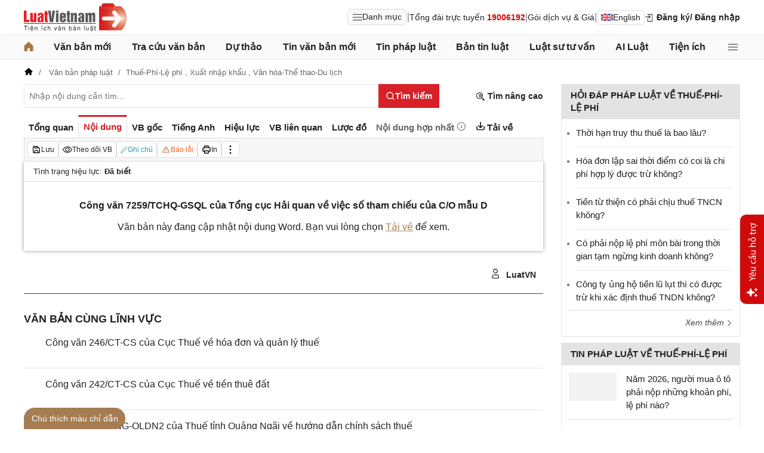

--- FILE ---
content_type: text/html; charset=utf-8
request_url: https://luatvietnam.vn/thue/cong-van-7259-tchq-gsql-tong-cuc-hai-quan-29694-d6.html
body_size: 39804
content:
<!DOCTYPE html>
<html lang="vi">
<head>
    <meta charset="utf-8" />
    <meta name="viewport" content="width=device-width, initial-scale=1, maximum-scale=1, user-scalable=no">
    <title>Công văn 7259/TCHQ-GSQL ban hành ngày 19/12/2006</title>
    <meta name=description content="Công văn 7259/TCHQ-GSQL của Tổng cục Hải quan về việc số tham chiếu của C/O mẫu D">
    <meta name=keywords content="">
    <link rel=canonical href="https://luatvietnam.vn/thue/cong-van-7259-tchq-gsql-tong-cuc-hai-quan-29694-d6.html">
    
        <meta name="robots" content="index,follow,noydir,noodp" />
    <link rel="image_src" href="https://cdn.luatvietnam.vn/ImageDocs/cong-van-7259-tchq-gsql-29694.jpg" />
    <meta property="fb:pages" content="1929419300682424" />
    <meta property="fb:app_id" content="117134849575084" />
    <meta property="article:author" content="https://www.facebook.com/LuatVietnam.vn" />
    <meta property="og:site_name" content="LuatVietnam" />
    <meta property="og:type" content="website" />
    <meta property="og:url" content="https://luatvietnam.vn/thue/cong-van-7259-tchq-gsql-tong-cuc-hai-quan-29694-d6.html" />
    <meta property="og:locale" content="vi_VN" />
    <meta property="og:title"
        content="Công văn 7259/TCHQ-GSQL ban hành ngày 19/12/2006" />
    <meta property="og:description"
        content="Công văn 7259/TCHQ-GSQL của Tổng cục Hải quan về việc số tham chiếu của C/O mẫu D" />
    <meta property="og:image" content="https://cdn.luatvietnam.vn/ImageDocs/cong-van-7259-tchq-gsql-29694.jpg" />
    <meta property="og:image:secure_url"
        content="https://cdn.luatvietnam.vn/ImageDocs/cong-van-7259-tchq-gsql-29694.jpg" />
    <meta property="og:image:width" content="600" />
    <meta property="og:image:height" content="300" />
    <meta property="og:caption" content="Công văn 7259/TCHQ-GSQL ban hành ngày 19/12/2006" />
    <meta name="copyright" content="Copyright © 2000 - 2026 by luatvietnam.vn" />
    <meta name="author" content="LuatVietnam" />
    <meta name="language" content="vietnamese" />
    <link rel="shortcut icon" href="https://cdn2.luatvietnam.vn/images/favicon.ico" type="image/x-icon" />
        <style>body { margin: 0px; padding: 0px; line-height: 1.5; color: rgb(34, 34, 34); font-family: arial, sans-serif; font-size: 14px; text-rendering: optimizespeed; }
a { color: rgb(34, 34, 34); text-decoration: none; }
a:hover { color: rgb(128, 88, 39); }
img { border: 0px; max-width: 100%; }
svg { border: 0px; outline: 0px; vertical-align: middle; }
svg:focus { border: 0px; outline: 0px; }
h1, h2, h3, h4, h5, h6 { margin: 0px; padding: 0px; font-weight: bold; line-height: 1.4; }
p, figure, figcaption, blockquote, caption, fieldset, embed, object, applet, canvas, caption, iframe, strike, time, video { border: 0px; margin: 0px; padding: 0px; }
strong { font-weight: bold; }
p { color: rgb(34, 34, 34); }
* { box-sizing: border-box; }
::after, ::before { box-sizing: border-box; }
.fsize { color: rgb(133, 134, 138); font-size: 16px; }
.btn_en { border: 1px solid rgb(221, 221, 221); padding: 1px 6px; border-radius: 5px; display: inline-flex; gap: 8px; align-items: center; }
.btn_en img { height: 12px; }
.icbell { background: rgb(208, 10, 10); position: absolute; right: -8px; top: 0px; margin-top: -4px; display: inline-block; padding: 0.25em 0.4em; font-size: 75%; font-weight: 500; line-height: 1; text-align: center; border-radius: 0.6rem; color: rgb(255, 255, 255); }
@keyframes animateright { 
  0% { right: -400px; opacity: 0; }
  100% { right: 0px; opacity: 1; }
}
.user-acount-login { font-weight: bold; color: rgb(128, 88, 39); white-space: nowrap; text-overflow: ellipsis; overflow: hidden; font-size: 13px; display: inline-block; max-width: 80px; padding-right: 16px; }
.header { float: left; width: 100%; position: relative; border-bottom: 1px solid rgb(230, 230, 230); background: rgb(255, 255, 255); padding: 5px 0px; }
.header-logo { display: inline-block; vertical-align: middle; }
.header-logo a { display: inline-block; }
.header-logo img { display: inline-block; height: 48px; width: 172px; vertical-align: middle; }
.header-right { position: relative; display: inline-flex; align-items: center; gap: 12px; z-index: 99; }
.all-menu1 { display: inline-flex; border: 1px solid rgb(215, 216, 217); padding: 2px 8px; border-radius: 8px; background: rgb(250, 250, 250); cursor: pointer; align-items: center; gap: 8px; }
.all-menu1:hover, .all-menu1.active { background: rgb(235, 235, 235); }
.login-dropdown { display: inline-block; vertical-align: middle; }
.lvn-item { display: inline-flex; gap: 12px; align-items: center; }
.lvn-item-login { display: inline-flex; align-items: center; gap: 10px; }
.btn-login { display: inline-block; cursor: pointer; font-weight: bold; }
.lvn-item-text { display: inline-block; position: relative; }
.ul-service{position:absolute;left:-90px;padding-top:7px;z-index:99;display:none}
.ul-service ul{float:left;margin:0;background:#fff;box-shadow:0 0 15px 0 rgba(0,0,0,.3);border-radius:4px;padding:8px 16px;width:270px}
.ul-service li{list-style:inside;padding:6px 0;font-size:14px}
.thumb-user { position: relative; }
.btn-thongbao { cursor: pointer; height: 24px; width: 24px; display: grid; place-items: center; position: relative; top: 3px; }
.btn-user-login { display: flex; cursor: pointer; position: relative; gap: 10px; align-items: center; }
.ic-userdown { border-color: rgb(34, 34, 34) transparent transparent; border-style: solid; border-width: 6px 4px 0px; display: inline-block; vertical-align: middle; position: absolute; right: 0px; top: 9px; }
.avata-user { display: inline-block; width: 24px; height: 24px; border-radius: 100%; vertical-align: middle; }
.name-user-text { font-size: 14px; margin-bottom: 2px; font-weight: bold; white-space: nowrap; text-overflow: ellipsis; overflow: hidden; color: rgb(166, 121, 66); max-width: 100px; padding-right: 12px; position: relative; }
.btn-pushbar-close { height: 40px; width: 40px; line-height: 40px; padding: 0px; margin: 0px; border: 0px; background: 0px center; position: absolute; left: 6px; text-align: center; top: 9px; cursor: pointer; font-size: 30px; }
.btn-link-search { float: right; font-weight: bold; position: relative; margin-top: 10px; }
.nav-lvn { width: 100%; float: left; background: rgb(250, 250, 250); border-bottom: 1px solid rgb(230, 230, 230); margin-bottom: 12px; }
.nav-main { position: relative; max-width: 1200px; margin: 0px auto; }
.menu-bar { padding: 0px; display: flex; justify-content: space-between; margin: 0px auto; }
.menu-bar ul, .menu-bar li { padding: 0px; margin: 0px; list-style-type: none; }
.menu-bar li { position: relative; }
.menu-bar > li { margin-right: 12px; position: relative; font-weight: 400; color: rgb(34, 34, 34); transition-duration: 200ms; transition-property: color; transition-timing-function: cubic-bezier(0.7, 1, 0.7, 1); }
.menu-bar > li:last-child { margin-right: 0px; }
.menu-bar > li > a { display: block; padding: 8px 0px; font-size: 16px; font-weight: bold; }
.menu-bar ul { display: none; background: rgb(255, 255, 255); width: 230px; position: absolute; z-index: 99; box-shadow: rgba(0, 0, 0, 0.5) 5px 5px 10px 0px; padding: 16px; border-radius: 8px; border-top: 1px solid rgb(166, 121, 66); }
.menu-bar ul a { display: block; padding: 6px 0px; }
.menu-bar > li:hover > ul { display: block; }
.menu-bar svg { vertical-align: middle; display: inline-block; position: relative; top: -2px; }
.menu-bar > li > a:hover, .menu-bar > li > a.active { color: rgb(166, 121, 66); }
.ic-enlg { height: 12px; width: 16px; border-radius: 4px; margin-left: 5px; }
.all-menu2 { cursor: pointer; width: 24px; height: 24px; position: relative; top: 10px; display: grid; place-items: center; }
.all-menu2 svg:hover path, .all-menu2.active svg path { fill: rgb(166, 121, 66); }
.menu-mega { display: none; position: absolute; z-index: 99; background: rgb(255, 255, 255); width: 100%; padding: 16px; border-radius: 8px; border-top: 1px solid rgb(166, 121, 66); box-shadow: rgba(0, 0, 0, 0.18) 0px 4px 8px 0px; }
.menu-mega-head { border-bottom: 1px solid rgb(162, 163, 166); padding-bottom: 8px; width: 100%; float: left; }
.close-menu-mega { float: right; font-size: 16px; position: absolute; right: 16px; top: 13px; text-align: center; cursor: pointer; }
.menu-mega-title { color: rgb(133, 134, 138); text-transform: uppercase; font-size: 16px; }
.menu-mega-content { display: flex; float: left; width: 100%; max-height: 80vh; overflow: auto; scrollbar-width: thin; scrollbar-color: rgb(224, 224, 224) rgb(250, 250, 250); }
.menu-mega-right { float: right; width: 22%; background: rgb(250, 250, 250); padding: 16px; }
.menu-mega-left { float: left; width: 78%; border-right: 1px solid rgb(162, 163, 166); }
.row-mega { width: 100%; float: left; border-bottom: 1px solid rgb(162, 163, 166); padding: 16px 0px; }
.row-mega:last-child { border-bottom: 0px; padding-bottom: 0px; }
.col-menuvb { float: left; width: 22%; }
.col-menunew { width: 22%; float: left; }
.col-menulinhvuc { width: 56%; float: left; padding: 0px 16px; }
.mega-title { font-size: 16px; width: 100%; float: left; font-weight: bold; color: rgb(214, 17, 24); margin-bottom: 12px; }
.mega-title a { color: rgb(214, 17, 24); }
.ul-menu-mega { font-size: 14px; width: 100%; float: left; margin: 0px; padding: 0px; }
.ul-menu-mega li { list-style: none; margin-bottom: 6px; }
.ul-menu-mega li:last-child { margin-bottom: 0px; }
.ul-menu-list { display: grid; width: 100%; gap: 6px 8px; grid-template-columns: repeat(2, 1fr); margin: 0px; padding-left: 24px; font-size: 14px; }
.search-menulvvb { width: 100%; float: left; position: relative; margin-bottom: 16px; }
.div-menu-list { width: 100%; float: left; }
.input.input-menulvvb { width: 100%; padding-right: 40px; height: 36px; border-radius: 5px; font-size: 14px; }
.btn-menulvvb { position: absolute; right: 0px; top: 0px; width: 36px; height: 36px; display: grid; place-items: center; cursor: pointer; z-index: 1; }
.ul-menu-list2 { margin: 0px; width: 100%; float: left; padding-left: 24px; font-size: 14px; }
.ul-menu-list2 li { margin-bottom: 7px; }
.mega-title2 { width: 100%; float: left; margin-bottom: 12px; font-size: 14px; font-weight: bold; }
.more-menu { width: 100%; float: left; margin-top: 10px; border-top: 1px solid rgb(215, 216, 217); padding-top: 10px; }
.btn-more-menu { display: inline-block; font-size: 14px; color: rgb(133, 134, 138); cursor: pointer; }
.btn-more-menu:hover { color: rgb(166, 121, 66); }
.col-menuvb2 { width: 25%; float: left; padding-right: 16px; }
.col-menuvb2:last-child { padding-right: 0px; }
.row-menu1 { padding: 8px 0px; float: left; width: 100%; border-bottom: 1px solid rgb(215, 216, 217); }
.row-menu1:last-child { border-bottom: 0px; }
.row-menu1 > a { color: rgb(214, 17, 24); font-size: 16px; font-weight: bold; }
.row-menu2 { padding: 10px 0px; float: left; width: 100%; }
.row-menu2 > a { color: rgb(214, 17, 24); font-size: 16px; font-weight: bold; }
.iconnew { margin-left: 5px; }
.icon-appstore { display: inline-block; }
.icon-appstore img { display: inline-block; height: 36px; vertical-align: middle; }
.text-appstore { width: 64px; display: inline-block; }
.link-socal { margin-right: 12px; }
.svguser { margin-right: 5px; position: relative; top: 1px; margin-left: 10px; float: left; }
.link-color { color: rgb(128, 88, 39); cursor: pointer; }
.main { float: left; width: 100%; position: relative; }
.main-header { max-width: 1200px; margin: auto; position: relative; display: flex; width: 100%; justify-content: space-between; align-items: center; }
.main-content { max-width: 1200px; margin: auto; }
.content-left { width: 75%; padding-right: 30px; float: left; position: relative; }
.sidebar-overlay { visibility: hidden; position: fixed; inset: 0px; opacity: 0; background: rgb(0, 0, 0); z-index: 9999; transform: translateZ(0px); }
.sidebar-default { background-color: rgb(255, 255, 255); width: 0px; transform: translate3d(-280px, 0px, 0px); position: relative; display: block; min-height: 100%; overflow: hidden auto; border: 0px; transition: 0.5s cubic-bezier(0.55, 0, 0.1, 1); }
.sidebar-fixed-left, .sidebar-fixed-right, .sidebar-stacked { position: fixed; top: 0px; bottom: 0px; z-index: 99991; }
.sidebar-fixed-left { left: 0px; box-shadow: rgba(0, 0, 0, 0.35) 2px 0px 15px; }
.section-content { float: left; width: 100%; position: relative; }
.table { border-collapse: collapse; border-spacing: 0px; width: 100%; }
.table td, .table th { padding: 6px 8px; border-top: 1px solid rgb(224, 224, 224); }
.table-bordered, .table-bordered td, .table-bordered th { border: 1px solid rgb(224, 224, 224); }
.form-group { float: left; width: 100%; position: relative; margin-bottom: 16px; display: table; }
.form-control { width: 100%; float: left; position: relative; }
.input, .select, .textarea, .button { font-family: arial, sans-serif; font-size: 14px; font-weight: 400; line-height: inherit; outline: 0px; }
.input, .select { height: 40px; padding: 0px 8px; }
.input, .select, .textarea { display: inline-block; border: 1px solid rgb(230, 230, 230); margin: 0px; box-shadow: none; appearance: none; }
.input:focus, .select:focus, .textarea:focus { border: 1px solid rgb(234, 234, 234); outline: 0px; box-shadow: rgba(0, 0, 0, 0.075) 0px 1px 1px inset, rgba(255, 255, 255, 0.6) 0px 0px 8px; transition: border-color 0.15s ease-in-out, box-shadow 0.15s ease-in-out; }
.text-center { text-align: center; }
.color-red { color: rgb(208, 10, 10); }
.color-orange { color: rgb(242, 101, 34); }
.breadcrumb { float: left; width: 100%; color: rgb(102, 102, 102); margin-bottom: 10px; white-space: nowrap; text-overflow: ellipsis; overflow: hidden; font-size: 13px; }
.breadcrumb a { display: contents; color: rgb(102, 102, 102); }
.breadcrumb a:not([class="fields"]) + a:not([class="fields"])::before { padding: 0px 5px; color: rgb(102, 102, 102); content: "/ "; }
.svg-home-crumb { position: relative; top: -3px; }
.post-list { border: 1px solid rgb(230, 230, 230); padding: 12px; width: 100%; float: left; }
.post-grid { display: grid; }
.figure-thumbnail { margin-bottom: 12px; display: block; position: relative; }
.thumbnail { display: block; overflow: hidden; height: 0px; position: relative; width: 100%; background: rgb(242, 242, 242); }
.image { display: block; position: absolute; top: 0px; left: 0px; width: 100%; height: 100%; object-position: center center; }
.thumb5x3 { padding-bottom: 60%; }
.thumb-l80 { float: left; width: 80px; margin-right: 16px; margin-bottom: 0px; }
.font-bold { font-weight: bold; }
.body-hidden { overflow: hidden; }
.popup-bg { background: rgba(0, 0, 0, 0.6); position: fixed; display: none; z-index: 99999; height: 100%; width: 100%; inset: 0px; overflow: hidden auto; align-items: flex-start; justify-content: center; }
.popup-wrapper, .popup-wrapper2 { width: 100%; max-width: 430px; position: absolute; top: 50%; left: 50%; transform: translateX(-50%) translateY(-50%); }
.popup-body { position: relative; float: left; width: 100%; background: rgb(255, 255, 255); box-shadow: rgba(0, 0, 0, 0.16) 0px 2px 5px 0px, rgba(0, 0, 0, 0.12) 0px 2px 10px 0px; }
.close-popup { position: absolute; right: -12px; top: -12px; z-index: 999; width: 30px; height: 30px; text-align: center; cursor: pointer; border-radius: 100%; background: rgb(128, 88, 39); color: rgb(255, 255, 255); font-size: 24px; line-height: 30px; }
.close-popup i { font-size: 10px; line-height: 30px; }
.popup-content { float: left; width: 100%; }
.target-hidden { display: none !important; }
[data-tab-content] { display: none; }
.active[data-tab-content] { display: block; }
.tab-content { width: 100%; float: left; }
.sidebar-300 { width: 25%; position: relative; float: right; }
.sidebar { float: left; width: 100%; margin-bottom: 10px; }
.sidebar-header { float: left; width: 100%; position: relative; }
.sidebar-content { float: left; width: 100%; position: relative; }
.post-news-sb { width: 100%; float: left; padding-bottom: 6px; border-bottom: 1px solid rgb(221, 221, 221); margin-bottom: 12px; }
.div-themthem { width: 100%; float: left; text-align: right; border-top: 1px solid rgb(221, 221, 221); margin-top: 10px; padding-top: 10px; font-size: 14px; font-style: italic; }
.div-themthem a { color: rgb(68, 68, 68); }
.ul-list { float: left; width: 100%; padding: 0px 0px 0px 12px; margin: 0px; font-size: 17px; }
.ul-list li { padding: 12px 0px; border-bottom: 1px solid rgb(230, 230, 230); color: rgb(102, 102, 102); font-size: 14px; }
.ul-list li:last-child { padding-bottom: 0px; border-bottom: 0px; }
.ul-list li:first-child { padding-top: 0px; }
.ul-list li a { font-size: 15px; }
.heading-sb { background: rgb(227, 227, 227); padding: 8px 16px; text-transform: uppercase; font-size: 15px; font-weight: bold; }
.title-sb { font-size: 15px; padding-bottom: 6px; }
.p16 { font-size: 15px; font-weight: bold; }
.p13 { font-size: 13px; }
.timeline-head { width: 100%; float: left; }
.timeline-content { float: left; width: 100%; overflow-y: auto; max-height: 590px; border: 1px solid rgb(221, 221, 221); scrollbar-width: thin; padding: 16px; scrollbar-color: rgb(224, 224, 224) transparent; }
[data-role="backtotop"] { background-color: rgb(189, 189, 189); position: fixed; bottom: 70px; right: 10px; z-index: 999; border-radius: 100%; height: 40px; width: 40px; line-height: 40px; text-align: center; display: none; color: rgb(255, 255, 255); cursor: pointer; }
[data-role="backtotop"]:hover { background-color: rgb(128, 88, 39); color: rgb(255, 255, 255); }
.color-dark { color: rgb(102, 103, 119); }
.color-law { color: rgb(128, 88, 39); }
.section-search { float: left; width: 100%; position: relative; margin-bottom: 12px; }
span[data-toggle-target] { cursor: pointer; }
.btn-search-lvn { border: 1px rgb(215, 32, 39); font-size: 14px; }
.iconlvn-remove { display: inline-block; width: 14px; height: 14px; position: relative; }
.iconlvn-remove::before, .iconlvn-remove::after { content: ""; position: absolute; top: 0px; left: 6px; width: 2px; height: 14px; background: rgb(255, 255, 255); }
.iconlvn-remove::before { transform: rotate(45deg); }
.iconlvn-remove::after { transform: rotate(-45deg); }
#authPopup ._iframe { width: 100%; }
@keyframes spinner-rotate { 
  0% { transform: rotate(0deg); }
  100% { transform: rotate(360deg); }
}
._iframe { float: left; width: 100%; min-height: 350px; }
#authPopup ._iframe { transition: height 0.3s ease-in-out; }
img[data-src] { opacity: 0; transform: scale(1.05); filter: blur(8px); transition: opacity 0.6s ease-out, transform 0.6s ease-out, filter 0.6s ease-out; will-change: opacity, transform, filter; }
.loading-overlay { position: absolute; top: 0px; left: 0px; width: 100%; height: 100%; background-color: rgba(255, 255, 255, 0.8); align-items: center; display: flex; justify-content: center; z-index: 1; transition: opacity 0.3s; }
#authPopup .loading-spinner { border-width: 4px; border-style: solid; border-color: rgba(0, 0, 0, 0.1) rgba(0, 0, 0, 0.1) rgba(0, 0, 0, 0.1) rgb(51, 51, 51); border-image: initial; border-radius: 50%; width: 40px; height: 40px; animation: 1s linear 0s infinite normal none running spin; }
@keyframes spin { 
  0% { transform: rotate(0deg); }
  100% { transform: rotate(360deg); }
}
._iframe { float: left; width: 100%; min-height: 350px; }
.is-loading { position: relative; }
.w-popbackground { background: rgba(0, 0, 0, 0.6); position: fixed; z-index: 9999; height: 100%; width: 100%; inset: 0px; }
.w-popauto { margin: auto; max-width: 600px; width: 90%; position: absolute; top: 50%; left: 50%; transform: translateX(-50%) translateY(-50%); }
.w-popmain { width: 100%; float: left; background: rgb(255, 255, 255); border-radius: 10px; overflow: hidden; }
.w-pophead { text-align: center; padding: 16px; width: 100%; float: left; }
.w-popcontent1 { width: 100%; float: left; }
.w-po-title { font-size: 18px; font-weight: bold; }
.popup-wrapper.popup-phantich .popup-body { box-shadow: none; }
.wrapper-phantichvb { width: 100%; float: left; padding: 24px; }
.entry-phan-tich.right * { font-size: 14px !important; font-family: arial, sans-serif !important; }
.dropdown-wrapper.wrapper-full { width: 100%; top: 36px; }
.li-chuong.dropdown_active5 * { font-weight: 700 !important; color: rgb(166, 121, 66) !important; }
.body-vbsongngu { border: 1px solid rgb(221, 221, 221); padding: 16px; line-height: 1.6; font-size: 14px; height: 69vh; overflow-y: auto; scrollbar-width: thin; position: relative; scrollbar-color: rgb(224, 224, 224) transparent; }
.body-vbsongngu * { font-size: 14px; }
.body-vbsongngu::-webkit-scrollbar { width: 8px; background-color: rgb(249, 249, 249); }
.body-vbsongngu::-webkit-scrollbar-thumb { background: rgb(224, 224, 224); }
.body-vbsongngu p { margin: 8px 0px; }
.the-document-entry [id^="demuc"] { scroll-margin-top: 120px; }
.the-document-body.ptvb { position: relative; }
.the-document-vbl { padding: 20px; width: 100%; float: left; }
.the-document-entry { padding: 16px 70px; float: left; width: 100%; }
.tag-link { color: rgb(166, 124, 82); }
.the-document-item { background: rgb(247, 247, 247); padding: 5px; border: 1px solid rgb(221, 221, 221); display: flex; gap: 5px; }
.the-document { float: left; width: 100%; border-bottom: 1px solid rgb(68, 68, 68); margin-bottom: 30px; }
.the-document-header { float: left; width: 100%; }
.the-document-title { font-size: 20px; margin-bottom: 16px; }
.the-document-body { font-size: 16px; line-height: 1.5; float: left; width: 100%; word-break: break-word; }
.the-document-body * { font-size: 16px !important; line-height: 1.5; }
.the-document-body h2 { margin: 8px 0px; font-size: 18px; }
.the-document-body h3 { margin: 8px 0px; font-size: 17px; }
.the-document-body h4 { margin: 8px 0px; font-size: 16px; }
.the-document-body h5 { margin: 8px 0px; font-size: 16px; }
.the-document-body.doc-summary p { margin: 10px 0px; }
.the-document-body a { color: rgb(166, 124, 82); }
.the-document-body table { word-break: normal; }
.the-document-body table td { padding: 3px; }
.the-document-heading { font-size: 16px; float: left; width: 100%; text-transform: uppercase; margin-bottom: 16px; }
.div-table { width: 100%; float: left; font-size: 14px; margin-bottom: 24px; }
.bg-f7f7f7 { background: rgb(247, 247, 247); }
.div-table td { width: 25%; }
.tooltip-1 { display: inline-block; }
.ic-tooltip-1 { margin-left: 3px; position: relative; top: -2px; }
.tooltip-content-1 { display: none; margin-top: -5px; position: absolute; z-index: 9999; min-width: 96px; padding-top: 5px; text-align: left; }
.tooltip-text-1 { font-size: 14px; box-shadow: rgba(0, 0, 0, 0.25) 0px 2px 6px; background-color: rgb(255, 255, 255); width: 100%; color: rgb(34, 34, 34); float: left; padding: 12px; cursor: initial; position: relative; }
.tooltip-text-1.fix-backg { background: rgb(255, 248, 228); }
.tooltip-text-1 p { padding: 3px 0px; }
.tooltip-1:hover .tooltip-content-1 { display: block; }
.tooltip-content-1.fix-w430 { width: 430px; }
.the-tab-panel { width: 100%; float: left; position: relative; }
.ul-tab-document { display: flex; padding: 0px; margin: 0px; }
.tab-item-doc { list-style: none; padding: 6px 8px; font-size: 15px; font-weight: bold; cursor: pointer; border-top: 3px solid rgb(255, 255, 255); display: inline-flex; justify-content: center; align-items: center; text-align: center; }
.tab-item-doc:hover { color: rgb(166, 124, 82); }
.tab-item-doc.active { color: rgb(215, 32, 39); border-width: 3px 1px 1px; border-style: solid; border-color: rgb(215, 32, 39) rgb(221, 221, 221) rgb(247, 247, 247); }
.tab-content.box-shadow { margin-bottom: 30px; box-shadow: rgb(153, 153, 153) 0px 0px 6px 0px; }
.document-item:last-child { margin-right: 0px; }
.btn-doc { border-radius: 5px; text-align: center; font-size: 12px; padding: 4px 6px; cursor: pointer; background: rgb(255, 255, 255); border: 1px solid rgb(221, 221, 221); display: flex; align-items: center; justify-content: center; gap: 4px; min-height: 28px; }
.btn-doc:hover { background: rgb(255, 255, 255); }
.btn-doc.color-orange { color: rgb(242, 101, 34); }
.doc-mucluc { font-weight: bold; color: rgb(55, 146, 180); }
.doc-so-sanhvb { font-weight: bold; color: rgb(215, 32, 39); background: rgb(255, 255, 255); }
.btn-doc:hover { color: rgb(166, 124, 82); }
.btndoc-more.tooltip-1 { position: relative; }
.tooltip-content-1.w-navtip { width: 230px; right: 0px; }
.ul-navtip { margin: 0px; padding: 0px; }
.ul-navtip li { list-style: none; border-bottom: 1px solid rgb(221, 221, 221); padding: 10px 16px; }
.tooltip-nav { padding: 0px; background: rgb(255, 255, 255); box-shadow: rgba(0, 0, 0, 0.25) 0px 2px 6px; }
.mr-12 { margin-right: 12px; }
.svg-down { margin-right: 3px; position: relative; top: -3px; }
.svg-mix { position: relative; top: -3px; }
.row-status { padding: 6px 16px; float: left; width: 100%; border-bottom: 1px solid rgb(221, 221, 221); }
.item-status { display: inline-block; margin-right: 16px; position: relative; font-size: 13px; }
.item-status:last-child { margin-right: 0px; }
.the-document-body.max-height { max-height: 720px; overflow: hidden; }
.download-files { width: 100%; float: left; margin-top: 16px; font-size: 16px; }
.color-error { color: rgb(202, 65, 0); }
.tooltip-button { position: relative; display: inline-block; }
.tooltip-chidan * { font-size: 14px !important; }
.fix_docquyen { position: relative; }
.khung_docquyen { position: absolute; right: 0px; z-index: 1; top: 100px; width: 244px; height: 99px; }
.img-bgdocquyen { position: absolute; left: 0px; top: 0px; width: 244px; height: 99px; }
.text_docquyen { transform: rotate(-8deg); position: relative; top: 40px; line-height: 1.4; padding: 5px 10px; height: 45px; color: rgb(216, 29, 34); font-size: 12px; overflow: hidden; font-weight: bold; }
.the-document-body blockquote { margin-left: 48px; border-left: 3px solid rgb(204, 204, 204); padding-left: 16px; }
.main-tab { display: flex; flex-direction: column; }
.layout-download { display: grid; gap: 24px; grid-template-columns: repeat(2, 1fr); }
.list-download { float: left; width: 100%; margin-bottom: 24px; padding-right: 24px; position: relative; padding-left: 48px; font-size: 15px; }
.ic-download-vb { position: absolute; left: 0px; top: -5px; height: 28px; width: 28px; }
.list-head { font-size: 16px; float: left; width: 100%; margin-bottom: 24px; position: relative; }
.note-download { float: left; width: 100%; color: rgb(102, 102, 102); font-size: 14px; font-style: italic; }
.li-hide { display: none; }
.tooltip-content-1.fix-tooltipmix { margin-top: -10px; width: 400px; }
.tooltip-text-1.fix-tooltipmix { font-size: 14px; font-weight: normal; line-height: 1.4; background: rgb(255, 248, 228); border: 1px solid rgb(253, 198, 137); }
.tooltip-text-1.fix-tooltipmix p { padding: 3px 0px; }
.box-text-content { margin-bottom: 5px; overflow: hidden; display: -webkit-box; -webkit-box-orient: vertical; font-style: italic; }
.the-document-heading.fixhead { margin-bottom: 24px; border-bottom: 1px solid rgb(221, 221, 221); padding-bottom: 12px; }
.toc-head-doc { float: left; width: 100%; background: rgb(166, 124, 82); font-size: 16px; padding: 8px 16px; color: rgb(255, 255, 255); font-weight: bold; text-transform: uppercase; }
.toc-document { float: left; width: 100%; padding: 4px 16px; background: rgb(255, 253, 242); min-height: 400px; }
.toc-document .item-article { cursor: pointer; }
.close-popup.fixmg0 { right: 4px; top: 4px; }
.main-popup { max-width: 1200px; margin: auto; position: relative; }
.popup-wrapper.popup-mucluc { max-width: 72.5%; width: 90%; top: 20%; left: 0px; transform: translateX(0px) translateY(10%); }
.document-height { max-height: 65vh; scrollbar-width: thin; overflow-y: auto; scrollbar-color: rgb(224, 224, 224) transparent; }
.tab-panel { display: flex; }
.m-mucluc { background: rgb(236, 236, 236); color: rgb(0, 128, 128); padding: 0px 6px; display: none; font-weight: bold; cursor: pointer; border-radius: 5px; height: 32px; line-height: 32px; position: relative; white-space: nowrap; top: 4px; }
.bg-mm { float: left; height: 12px; width: 12px; background: rgb(255, 248, 143); border: 1px solid rgb(234, 226, 137); margin-right: 8px; position: relative; top: 5px; }
.bgthaythe { background: rgb(129, 0, 221); border: 1px solid rgb(104, 68, 147); }
.bghuongdan { background: rgb(0, 128, 0); border: 1px solid rgb(0, 140, 111); }
.bgcum { background: rgb(255, 255, 255); border: 1px solid rgb(255, 255, 255); }
.bgbaibo { background: rgb(202, 202, 202); border: 1px solid rgb(188, 187, 188); }
.bgbinhluan { background: rgb(219, 229, 241); border: 1px solid rgb(177, 201, 234); }
.text-grid { display: grid; }
.text_docquyen * { font-size: 12px !important; }
div[class^="docitem"] { margin: 8px 0px; }
.tooltip-content-1.w-tip-r { width: 180px; border-radius: 8px; right: 0px; background: rgb(255, 255, 255); box-shadow: rgba(0, 0, 0, 0.16) 0px 2px 5px 0px, rgba(0, 0, 0, 0.12) 0px 2px 10px 0px; }
.document-tip { position: relative; }
.document-tip-r { position: absolute; right: -32px; }
.btn-tip-r { width: 24px; height: 24px; display: inline-block; cursor: pointer; text-align: center; color: rgb(102, 102, 102); line-height: 24px; }
.bg-theo-doi { background: rgb(51, 115, 255); border-radius: 3px; color: rgb(255, 255, 255); padding: 1px 3px; font-weight: bold; position: relative; top: -2px; margin-left: 5px; cursor: pointer; display: inline-block; font-size: 11px !important; }
.item-tools-hd { margin-right: 16px; display: inline-block; }
.line-through { color: rgb(129, 0, 221); text-decoration: line-through; }
.select-cdx { border: 1px solid rgb(224, 224, 224); border-radius: 4px; position: relative; font-size: 13px; width: 66px; max-width: 380px; font-family: arial, sans-serif; padding: 2px; background-color: rgb(242, 242, 242); }
@keyframes animation-layer-1 { 
  0% { transform: rotate(0deg); }
  8% { transform: rotate(0deg); }
  12% { transform: rotate(42deg); }
  16% { transform: rotate(-35deg); }
  20% { transform: rotate(0deg); }
  23% { transform: rotate(28deg); }
  26% { transform: rotate(-20deg); }
  29% { transform: rotate(0deg); }
  31% { transform: rotate(16deg); }
  33% { transform: rotate(-12deg); }
  35% { transform: rotate(0deg); }
  37% { transform: rotate(-6deg); }
  39% { transform: rotate(0deg); }
}
.item-hdsd-fix { position: relative; }
.tooltip-boxvb * { font-size: 14px !important; }
.tools-chidanvb { position: fixed; left: 0px; z-index: 999; bottom: 0px; width: 100%; }
.tools-chidanvb .main-content { position: relative; }
.btn-ctmcd { position: absolute; background: rgb(166, 124, 82); bottom: 0px; cursor: pointer; height: 36px; line-height: 36px; color: rgb(255, 255, 255); width: 170px; text-align: center; font-size: 14px; border-radius: 24px 24px 24px 0px; }
.rows-ctmcd { float: left; width: 100%; margin-bottom: 8px; }
.close-ctmcd { position: absolute; top: 0px; right: 0px; font-size: 24px; height: 24px; width: 24px; text-align: center; line-height: 24px; z-index: 9; cursor: pointer; }
.box-ctmcd { display: none; position: absolute; background-color: rgb(241, 241, 241); width: 100%; max-width: 870px; box-shadow: rgba(0, 0, 0, 0.2) 0px 8px 16px 0px; z-index: 1; bottom: 0px; padding: 12px; font-size: 14px; left: 0px; }
.list-download-sub1 { width: 100%; float: left; padding-left: 40px; position: relative; margin-bottom: 30px; overflow-y: auto; scrollbar-width: thin; }
.list-download-sub1::after { position: absolute; content: ""; width: 1px; background: rgb(221, 221, 221); top: 4px; left: 14px; bottom: 10px; }
.tab-tom-tat, .tab-vb-goc, .tab-tieng-anh, .tab-hieu-luc, .tab-vb-lien-quan, .tab-luoc-do, .tab-vietnamese, .tab-download { position: relative; }
.box_wg_vb2 { float: left; width: 100%; position: relative; }
.title_vb_mix2 { float: left; width: 100%; margin-bottom: 10px; }
.tievb2 { font-size: 15px; color: rgb(17, 139, 142); padding-top: 12px; font-weight: bold; }
.rows-mixvb { float: left; width: 100%; margin-bottom: 16px; }
.time-mixvb { width: 100%; float: left; margin-bottom: 10px; }
.time-mixvb-left { float: left; }
.a-time-mixvb-left { font-size: 14px; font-weight: bold; text-decoration: underline; cursor: pointer; }
.title-mixvb { width: 100%; float: left; }
.title-mixvb-post { font-size: 15px; color: rgb(166, 124, 82); }
.time-mixvb-post { font-size: 13px; color: rgb(102, 102, 102); font-style: italic; }
.timeline-head.div-mgb16 { margin-bottom: 16px; }
.bg-mix { border-radius: 4px; font-weight: bold; font-size: 12px; padding: 2px 4px; background: rgb(151, 108, 55); color: rgb(255, 255, 255); position: relative; top: -2px; }
.box-text-content { font-weight: normal; }
.box-text-content.hig-scrol { max-height: 250px; overflow-y: auto; scrollbar-width: thin; }
.row-head-status { padding: 4px 16px; float: left; width: 100%; border-bottom: 1px solid rgb(221, 221, 221); }
.btn-printdoc { cursor: pointer; display: inline-block; }
.tooltip-content-1.hover-none:hover { display: none; }
.div-data { width: 100%; float: left; }
.btn-popsupport { border-radius: 10px 0px 0px 10px; position: fixed; z-index: 9; right: 0px; width: 40px; overflow: hidden; color: rgb(255, 255, 255); height: 150px; top: 50%; cursor: pointer; }
.color-mix { color: rgb(166, 124, 82); }
.doclink { color: rgb(166, 124, 82); cursor: pointer; }
.search-home { width: 80%; position: relative; float: left; }
.input-search-lvn { width: 100%; padding-right: 135px; }
.text-clear { position: absolute; right: 115px; top: 13px; font-size: 10px; color: rgb(102, 102, 102); cursor: pointer; background: 0px center; border: 0px; outline: 0px; }
[data-role="search-suggest-input"]:placeholder-shown ~ .text-clear { display: none; }
.btn-search-lvn { position: absolute; right: 0px; padding: 0px 12px; height: 40px; z-index: 9; top: 0px; cursor: pointer; text-align: center; line-height: 40px; background: rgb(215, 32, 39); color: rgb(255, 255, 255); font-weight: bold; display: flex; gap: 6px; align-items: center; }
.search-box { box-shadow: rgba(0, 0, 0, 0.21) 0px 6px 6px; width: 80%; position: absolute; left: 0px; top: 48px; background: rgb(255, 255, 255); z-index: 99; display: none; }
.close-search-box { position: absolute; right: 10px; top: 14px; cursor: pointer; width: 24px; height: 24px; display: grid; place-items: center; }
.search-tab { width: 100%; float: left; border-bottom: 1px solid rgb(224, 224, 224); padding: 16px 16px 0px; }
.search-tab a { display: inline-block; position: relative; padding-bottom: 10px; margin-right: 24px; color: rgb(133, 134, 138); }
.search-tab a.active { color: rgb(237, 28, 36); font-weight: bold; border-bottom: 1px solid rgb(237, 28, 36); }
.search-content { width: 100%; float: left; max-height: 340px; overflow-y: auto; padding: 16px; scrollbar-width: thin; scrollbar-color: rgb(224, 224, 224) transparent; }
.color-cyan { color: rgb(55, 146, 180); }
.doc-vbl-heading { font-size: 18px; font-weight: bold; margin-bottom: 12px; }
.goidvlvn2-list:hover * { color: rgb(255, 255, 255); }
.goidvlvn2-list.active * { color: rgb(255, 255, 255); }
.goidvlvn2-list2.active * { color: rgb(255, 255, 255); }
.mg0 { margin-bottom: 0px; }
.toolbar { display: flex; gap: 5px; }
@keyframes fadePulse { 
  0% { opacity: 0.5; }
  50% { opacity: 1; }
  100% { opacity: 0.5; }
}
.fade-switch > * { opacity: 1; }
@keyframes toolbar-spinner { 
  100% { transform: rotate(360deg); }
}
@keyframes spinner-rotate { 
  0% { transform: rotate(0deg); }
  100% { transform: rotate(360deg); }
}
@keyframes stickyFadeIn { 
  0% { opacity: 0; transform: translateY(-10px); }
  100% { opacity: 1; transform: translateY(0px); }
}
@keyframes shimmer { 
  0% { background-position: -400px 0px; }
  100% { background-position: 400px 0px; }
}
@keyframes rotate { 
  100% { transform: rotate(360deg); }
}
@keyframes dash { 
  0% { stroke-dasharray: 1, 200; stroke-dashoffset: 0; }
  50% { stroke-dasharray: 90, 150; stroke-dashoffset: -35; }
  100% { stroke-dasharray: 90, 150; stroke-dashoffset: -124; }
}
.loading-spinner { width: 24px; height: 24px; display: inline-flex; align-items: center; justify-content: center; animation: 1.4s linear 0s infinite normal none running spinner-rotate; }
@keyframes spinner-rotate { 
  0% { transform: rotate(0deg); }
  100% { transform: rotate(360deg); }
}
@keyframes spinner-dash { 
  0% { stroke-dasharray: 1, 200; stroke-dashoffset: 0; }
  50% { stroke-dasharray: 90, 200; stroke-dashoffset: -45; }
  100% { stroke-dasharray: 90, 200; stroke-dashoffset: -135; }
}
.placeholder { display: inline-flex; align-items: center; justify-content: center; gap: 4px; position: relative; pointer-events: none; }
.placeholder .shimmer { display: inline-block; border-radius: 4px; background: linear-gradient(90deg, rgb(242, 242, 242) 25%, rgb(234, 234, 234) 50%, rgb(242, 242, 242) 75%) 0% 0% / 200% 100%; animation: 1.5s linear 0s infinite normal none running shimmer; width: 25px; height: 10px; vertical-align: middle; transform: none !important; position: static !important; }
@keyframes shimmer { 
  0% { background-position: 200% 0px; }
  100% { background-position: -200% 0px; }
}
@keyframes around { 
  0% { transform: rotate(0deg); }
  100% { transform: rotate(360deg); }
}
[data-role="account-area"].is-loading { pointer-events: none; user-select: none; position: relative; }
[data-role="account-area"].is-loading > * { visibility: hidden; }
[data-role="account-area"].is-loading::after { content: ""; position: absolute; inset: 0px; z-index: 1; border-radius: 6px; background: linear-gradient(90deg, rgb(240, 242, 245) 25%, rgb(228, 230, 235) 37%, rgb(240, 242, 245) 63%) 0% 0% / 400% 100%; animation: 1.4s ease-in-out 0s infinite normal none running account-skeleton; }
@keyframes account-skeleton { 
  0% { background-position: 100% 0px; }
  100% { background-position: -100% 0px; }
}
[data-role="account-area"] .icbell { display: inline-flex; align-items: center; justify-content: center; width: 22px; height: 16px; font-size: 11px; line-height: 1; border-radius: 999px; box-sizing: border-box; flex-shrink: 0; }
.popupRelate { cursor: pointer; }
.docitem-55, .docitem-56 { background: rgb(202, 202, 202); padding: 3px 0px; }
.center, .docitem-13, .text-center, .docitem-13 .popupRelate, .docitem-13 .popupRelate2 { text-align: center; }
.noidung_soanh * { font-size: 14px !important; color: rgb(34, 34, 34) !important; line-height: 1.5 !important; }
.docitem-binhluan { background: rgb(175, 221, 245); padding: 16px 32px; border-radius: 5px; font-style: italic; margin-bottom: 20px; position: relative; }
.the-document-body .docitem-binhluan p { margin: 0px; }
span.nhay1 { background: url("/images/nhay1.png") no-repeat; height: 12px; width: 16px; position: absolute; left: 10px; top: 20px; }
span.nhay2 { background: url("/images/nhay2.png") no-repeat; height: 12px; width: 16px; position: absolute; right: 12px; bottom: 16px; }
.the-document-body .docitem-binhluan p { margin: 0px; }
.the-article-body table { overflow: auto; max-width: 98% !important; border-collapse: initial !important; border: 0px !important; margin-left: 0px !important; }
.the-article-body table td, .the-article-body table th { border: 0px; }
.nd-bi-suadoi, .nd-suadoi * { font-family: Montserrat, sans-serif !important; }
.docitem-8 sup, .docitem-13 sup, .docitem-14 sup { padding: 0px; line-height: 0 !important; vertical-align: top !important; }
.div-data { width: 100%; float: left; }
.div-relatevb2 * { font-size: 14px !important; }
.bg_xam2, .docitem-55, .docitem-56 { background: rgb(202, 202, 202); padding: 3px 0px; color: rgb(34, 34, 34); }
.docitem-55 table *, .docitem-56 table * { background-color: rgb(202, 202, 202) !important; }
.docitem-5 { margin-top: 8px; }
.item-article { padding: 5px 0px; }
.popupRelate, .popupRelate2 { cursor: pointer; text-align: left; }
.bg_phantich { background: rgb(255, 186, 0); border-radius: 3px; color: rgb(255, 255, 255); padding: 2px 3px; font-weight: bold; position: relative; top: -2px; margin-left: 5px; cursor: pointer; display: inline-block; font-size: 11px !important; line-height: 1.6 !important; }
.dark-mode span, .dark-mode strong, .dark-mode td, .notification-content, .the-document-body p, .the-document-body span:not(.bg-ghi-chu):not(.bg-theo-doi-hieu-luc):not(.bg_phantich):not(.btn-taibieumau):not(.btn-taibieumaumix):not(.docitem-1):not(.docitem-2):not(.docitem-3):not(.docitem-13):not(.docitem-45):not(.docitem-46):not(.docitem-47):not(.docitem-49):not(.docitem-51):not(.docitem-53):not(.docitem-55):not(.docitem-57):not(.docitem-58):not(.docitem-61):not(.docitem-62):not(.icon-58):not(.nhay1):not(.nhay2):not(.bg-theo-doi):not(.bg-bosung):not(.bg-color1):not(.bg-color2):not(.bg-color3):not(.bg-color4):not(.bg-mix):not(.bg-tag-yellow):not(.bg-f7f7f7):not(.text-bosungcumtu):not(.text-xemndpc):not(.text-thaythecumtu):not(.text-binhluan):not(.text-baibocumtu):not(.text-huongdan), .user-info-content { background: 0px 0px !important; }
[data-role="doc-item-content-body"], [data-role="doc-item-content-mix-body"] { position: relative; }
.disable-click * { pointer-events: none !important; }
.disable-click .ndvb-item, .disable-click .ndvb-item * { pointer-events: auto !important; }
.m-chidan-body { width: 100%; float: left; max-height: 75vh; overflow-y: auto; }
.the-document-body table { display: block; width: 100% !important; overflow-x: auto; margin-bottom: 1rem; position: relative; }
.the-document-body table thead, .the-document-body table tbody, .the-document-body table tfoot { display: table; width: 100%; min-width: 100%; }
.the-document-body table td, .the-document-body table th { white-space: normal; word-break: break-word; min-width: 100px; box-sizing: border-box; }
.the-document-body table::before, .the-document-body table::after { content: none; display: none; width: 100%; text-align: center; font-size: 13px; font-weight: 500; color: rgb(102, 102, 102); background: rgb(249, 249, 249); padding: 10px; position: sticky; left: 0px; z-index: 5; box-sizing: border-box; }
.the-document-body table::before { top: 0px; border-bottom: 1px solid rgb(238, 238, 238); }
.the-document-body table::after { bottom: 0px; border-top: 1px solid rgb(238, 238, 238); }
@media (min-width: 769px) {
.the-document-body table::before, .the-document-body table::after { padding: 4px 10px; font-size: 12px; line-height: 1.4; color: rgb(85, 85, 85); }
.the-document-body table:has(td:nth-child(8))::before, .the-document-body table:has(th:nth-child(8))::before, .the-document-body table:has(td:nth-child(8))::after, .the-document-body table:has(th:nth-child(8))::after { display: block; content: "Giữ Shift (⇧) + Lăn chuột (🖱️) để xem hết nội dung"; }
}
.st0 { fill: rgb(253, 254, 254); }
.st1 { fill: rgb(1, 128, 199); }
.cat-box-title,.title-app{text-transform:uppercase;font-weight:700}.footer{background:#f3f3f3;float:left;width:100%;border-top:1px solid #dedede;padding-top:10px}.footer-content{float:left;width:100%;padding:15px 0}.footer-left{float:left;width:70%}.footer-right{float:right;width:25%}.footer-col3{float:left;width:33.33%;padding-right:24px}.cat-title{float:left;padding-bottom:8px;width:100%}.cat-box-title{font-size:15px;color:#231f20}.nav-bottom{float:left;width:100%;margin:0;padding:0}.nav-bottom>li{list-style:inside;padding:8px 0}.logo-footer{width:198px;height:54px}.footer-item2{float:left;width:100%;margin-bottom:20px}.hotline{float:left;margin-right:10px}.c50000{color:#c50000;font-size:15px}.font20px{font-size:20px}.mxh{float:left;margin-right:15px}.img-dmca,.img-qrcode{margin-right:16px;float:left}.mxh img{height:30px;width:30px}.appstore-badge img,.google-play-badge img{width:120px;height:36px}.title-app{font-size:15px;color:#231f20;padding-bottom:10px;position:relative;margin-bottom:16px}.title-app::before{position:absolute;left:0;height:2px;width:40px;background:#b28247;bottom:0;content:""}.google-play-badge img{margin-bottom:8px}.rows-qrcode{color:#666;font-size:12px;font-style:italic;padding-top:10px}.add-text,.add-text p{font-size:13px;color:#444}.img-qrcode img{height:86px;width:86px}.add{background:#e8e8e8;padding:10px 0;float:left;width:100%}.add-text{padding:5px 0;font-weight:700}.img-dmca{margin-top:12px;height:48px}.img-add{margin-top:24px}.divg{display:grid}.appstore-badge,.google-play-badge{display:block}[data-role=backtotop]{background-color:#bdbdbd;position:fixed;bottom:70px;right:10px;z-index:999;border-radius:100%;height:40px;width:40px;line-height:40px;text-align:center;display:none;color:#fff;cursor:pointer}.f-mxh,.img-scf{display:inline-block}[data-role=backtotop]:hover{background-color:#805827;color:#fff}.footer-text{float:left;width:100%}.img-scf{height:24px;width:24px;border-radius:3px}.f-mxh{margin-right:8px}.f-mxh .ic{font-size:24px}.fn-size{font-size:16px}@media only screen and (max-width:960px){.footer-left{float:left;width:100%}.footer-right{float:right;width:100%}.footer-col3{width:50%;margin-bottom:24px;padding-right:12px}.footer-col3:last-child{margin-bottom:0}.logo-footer{display:block;margin-bottom:16px}.footer-text{width:100%;float:left;border-top:1px solid #ddd;padding:16px 0;margin:16px 0;border-bottom:1px solid #ddd}}
.heading {
    font-size: 18px;
    text-transform: uppercase;
    display: inline-block;
}
.the-document-text {
    width: 100%;
    float: left;
    font-size: 16px;
    line-height: 1.5;
    text-align: center;
}
.section-header {
    float: left;
    width: 100%;
    position: relative;
    margin-bottom: 16px;
}
.div-themthem2 {
    width: 100%;
    float: left;
    text-align: right;
    margin-top: 10px;
    font-size: 14px;
    font-style: italic;
}
.section.boder-b0 {
    border-bottom: 0
}
.the-document-text p {
    margin: 12px 0;
}
.the-document-author {
    float: left;
    width: 100%;
    margin-bottom: 20px;
    text-align: right;
}
.title-doc-relate {
    font-size: 16px;
    font-weight: normal;
}
.font-normal {
    font-weight: normal;
}.bordered {
    border: solid 1px #e6e6e6;
}
.the-document-author a {
    display: inline-block;
    font-weight: bold;
    margin-right: 12px;
}
.section {
    float: left;
    width: 100%;
    position: relative;
    border-bottom: solid 1px #e0e0e0;
    margin-bottom: 30px;
}
.section:last-child {
   border-bottom: 0;
   padding-bottom: 0;
}
.the-document-author a svg {
    margin-right: 6px;
    vertical-align: middle;
    position: relative;
    top: -3px;
}
.the-document-tag {
    width: 100%;
    float: left;
    font-size: 16px;
    margin-bottom: 24px;
}
.tagLine {
    overflow: hidden;
    text-overflow: ellipsis;
    -webkit-line-clamp: 2;
    display: -webkit-box;
    -webkit-box-orient: vertical;
}
.the-document-tag a {
    color: #a67c52;
}
.article-item,.thumbnail{position:relative;width:100%}.thumb-l135,.thumb-l140,.thumb-l150,.thumb-l20,.thumb-l80{margin-right:16px;float:left}.article-item{float:left;padding:16px 0;border-bottom:1px solid #e6e6e6}.article-item:first-child{padding-top:0}.figure-thumbnail{margin-bottom:12px;display:block;position:relative}.thumbnail{display:block;overflow:hidden;height:0;background:#f2f2f2}.article-title{margin-bottom:8px;font-size:17px}.article-meta:last-child,.article-summary:last-child,.article-tags:last-child,.article-title:last-child{margin-bottom:0}.article-summary{margin-bottom:8px;color:#444;font-size:15px;overflow:hidden;text-overflow:ellipsis;-webkit-line-clamp:3;display:-webkit-box;-webkit-box-orient:vertical}.article-meta{margin-bottom:8px;color:#666}.thumb-l135,.thumb-l140,.thumb-l150,.thumb-l20,.thumb-l200,.thumb-l80,.thumb-r100,.thumb-r135,.thumb-r140,.thumb-r200{margin-bottom:0}.article-tags{color:#666}.image{display:block;position:absolute;top:0;left:0;width:100%;height:100%;-o-object-position:center;object-position:center}.thumb1x1{padding-bottom:100%}.thumb16x9{padding-bottom:56%}.thumb5x3{padding-bottom:60%}.thumb-l20{width:20px}.thumb-l80{width:80px}.thumb-l135{width:135px}.thumb-l140{width:140px}.thumb-l150{width:150px}.thumb-l200{float:left;width:200px;margin-right:24px}.thumb-r100{float:right;width:100px;margin-left:16px}.thumb-r135{float:right;width:135px;margin-left:16px}.thumb-r140{float:right;width:140px;margin-left:16px}.thumb-r200{float:right;width:200px;margin-left:24px}.header-grid{display:grid}.header-title{margin-bottom:12px}.heading{font-size:18px;text-transform:uppercase;display:inline-block}.heading.fixhead{float:left;width:70%}.see-more{float:right;position:relative;top:4px}.icfont12{font-size:12px}.fa-right{margin-left:5px}.font-bold{font-weight:700}.font-normal{font-weight:400}.hrline{float:left;width:100%;height:1px;background:#e6e6e6;margin:16px 0}@media (max-width:960px){.thumb-l100,.thumb-l140,.thumb-l150,.thumb-l200,.thumb-l80,.thumb-r100,.thumb-r140,.thumb-r200{width:135px}.header-initial{display:inline}.m-adv{display:block}.header-category{margin-bottom:16px}.breadcrumb{margin-bottom:12px}.thumb-r200{margin-left:16px}.thumb-l200{margin-right:16px}.article-title{font-size:17px}}
.document-title,.section-document{position:relative;width:100%;float:left}.article-document,.tabs-nav-doc{border-bottom:1px solid #e6e6e6}.section-document{margin-bottom:24px}.date-row:last-child,.section-document:last-child{margin-bottom:0}.document-title{margin-bottom:16px}.article-document{float:left;width:100%;padding:16px 12px}.post-type-document{width:78%;padding-right:3%}.post-meta-document{width:22%;min-width:165px}.post-count-document{float:left;margin-right:16px;line-height:1.6}.post-document{display:flex}.count-text{display:block;text-align:center;font-size:14px;font-weight:700}.highlight,.tag-item{display:inline-block}.title-document{font-size:16px;margin-bottom:12px}.highlight{font-size:12px;background:#d00a0a;color:#fff;margin-right:6px;padding:0 8px;border-radius:5px;font-weight:700;font-family:arial;height:20px;line-height:20px}.color-dark,.tag-item{color:#666777}.tag-item{font-size:13px;margin-right:10px}.tag-item:last-child{margin-right:0}.tag-item i{font-size:14px;margin-left:4px}.date-row{width:100%;float:left;display:table;margin-bottom:4px;font-size:13px}.date-col1,.date-col2{display:table-cell}.date-col1{width:80px;padding-right:8px}.color-law{color:#805827}.tab-doc-item{display:inline-block;padding:0 16px 8px;font-size:17px}.tab-doc-item.tabs-active{font-weight:700;color:#805827;border-bottom:3px solid #805827}.tab-doc-content{margin-bottom:16px}.summary-document{font-size:14px;color:#444;margin-bottom:12px}.meta-document{margin-bottom:12px;width:100%;float:left}@media (max-width:960px){.post-meta-document,.post-type-document{width:100%;display:block}.post-document{display:block}.post-type-document{padding-right:0}.post-count-document{margin-right:12px}.article-document{display:block;padding:16px}.title-document{font-size:17px}}
</style>

    <link rel="preload" href="https://cdn2.luatvietnam.vn/css/doc-detail/style.min.css?v=20260116" as="style" onload="this.onload=null;this.rel='stylesheet'">
    <noscript>
        <link rel="stylesheet"
              href="https://cdn2.luatvietnam.vn/css/doc-detail/style.min.css?v=20260116">
    </noscript>
    <!-- Google Tag Manager -->
<script>
    (function (w, d, s, l, i) {
        w[l] = w[l] || []; w[l].push({
            'gtm.start':
                new Date().getTime(), event: 'gtm.js'
        }); var f = d.getElementsByTagName(s)[0],
            j = d.createElement(s), dl = l != 'dataLayer' ? '&l=' + l : ''; j.async = true; j.src =
                'https://www.googletagmanager.com/gtm.js?id=' + i + dl; f.parentNode.insertBefore(j, f);
    })(window, document, 'script', 'dataLayer', 'GTM-W78WNR7');</script>
<script>
    (function (w, d, s, l, i) {
        w[l] = w[l] || []; w[l].push({
            'gtm.start':
                new Date().getTime(), event: 'gtm.js'
        }); var f = d.getElementsByTagName(s)[0],
            j = d.createElement(s), dl = l != 'dataLayer' ? '&l=' + l : ''; j.async = true; j.src =
                'https://www.googletagmanager.com/gtm.js?id=' + i + dl; f.parentNode.insertBefore(j, f);
    })(window, document, 'script', 'dataLayer', 'GTM-NVLHPK6');</script>
<!-- End Google Tag Manager -->
        <script type="application/ld+json">
        {
          "@context": "https://schema.org",
          "@graph": [
            {
              "@type": "Organization",
              "@id": "https://luatvietnam.vn/#organization",
              "name": "LuatVietnam",
              "url": "https://luatvietnam.vn",
              "logo": {
                "@type": "ImageObject",
                "url": "https://luatvietnam.vn/assets/images/logo.png"
              },
              "contactPoint": {
                "@type": "ContactPoint",
                "telephone": "+84938361919",
                "contactType": "customer service"
              },
              "founder": [
                {
                  "@type": "Person",
                  "name": "Trần Văn Trí",
                  "url": "https://www.facebook.com/tran.v.tri"
                }
              ],
              "sameAs": [
                "https://www.facebook.com/Luatvietnam.vn",
                "https://www.twitter.com/LuatVietNam_VN"
              ]
            },
            {
              "@type": "WebSite",
              "@id": "https://luatvietnam.vn/#website",
              "url": "https://luatvietnam.vn/",
              "name": "LuatVietnam",
              "publisher": { "@id": "https://luatvietnam.vn/#organization" },
              "potentialAction": {
                "@type": "SearchAction",
                "target": "https://luatvietnam.vn/van-ban/tim-van-ban.html?Keywords={search_term_string}",
                "query-input": "required name=search_term_string"
              }
            },
            {
              "@type": "Legislation",
              "@id": "https://luatvietnam.vn/thue/cong-van-7259-tchq-gsql-tong-cuc-hai-quan-29694-d6.html#legislation",
              "isPartOf": { "@id": "https://luatvietnam.vn/#website" },
              "url": "https://luatvietnam.vn/thue/cong-van-7259-tchq-gsql-tong-cuc-hai-quan-29694-d6.html",
              "name": "Công văn 7259/TCHQ-GSQL của Tổng cục Hải quan về việc số tham chiếu của C/O mẫu D",
              "description": "",
                
              "datePublished": "2007-01-18",
              "dateModified": "2025-11-28T00:00:00+07:00",
              "legislationIdentifier": "7259/TCHQ-GSQL",
              "legislationType": "Công văn",
              "legislationPassedBy": "Tổng cục Hải quan",
              "inLanguage": "vi",
              "publisher": { "@id": "https://luatvietnam.vn/#organization" },
              "editor": {
                "@type": "Person",
                "name": "LuatVN",
                "url": "https://luatvietnam.vn/author/luatvn-luatvietnam-79.html"
              }
            },
            {
              "@type": "BreadcrumbList",
              "@id": "https://luatvietnam.vn/thue/cong-van-7259-tchq-gsql-tong-cuc-hai-quan-29694-d6.html#breadcrumb",
              "itemListElement": [
                {
                  "@type": "ListItem",
                  "position": 1,
                  "name": "LuatVietNam",
                  "item": "https://luatvietnam.vn"
                },

                        {
                            "@type": "ListItem",
                            "position": 2,
                            "item": "https://luatvietnam.vn/thue-phi-le-phi-4-f6.html",
                            "name": "Thuế-Phí-Lệ phí"
                        },
                        {
                            "@type": "ListItem",
                            "position": 3,
                            "item": "https://luatvietnam.vn/thue/cong-van-7259-tchq-gsql-tong-cuc-hai-quan-29694-d6.html",
                            "name": "Công văn 7259/TCHQ-GSQL của Tổng cục Hải quan về việc số tham chiếu của C/O mẫu D"
                        }
                                  ]
            }
          ]
        }
    </script>

    
</head>
<body data-ctrl="doc" data-act="detail" data-id="29694" data-grpid="6" data-sh="false" data-pt="false" data-dv="false" data-jsv="20260115-3" data-gid="fe62708d-0073-9100-f0a8-fbaee195cf2d" data-xc-dk="7259/TCHQ-GSQL" data-xc-tp="C&#xF4;ng v&#x103;n" data-xc-fs='["Thuế-Phí-Lệ phí","Xuất nhập khẩu","Văn hóa-Thể thao-Du lịch"]' data-xc-e="2">
    <noscript>
    <iframe src="https://www.googletagmanager.com/ns.html?id=GTM-NVLHPK6"
            height="0" width="0" style="display:none;visibility:hidden"></iframe>
</noscript>
    <header class="header">
    <div class="main-header">
        <div class="header-logo">
            <a href="/" aria-label="Trang chủ Luật Việt Nam">
                    <img alt="Luật Việt Nam"
                         src="https://cdn2.luatvietnam.vn/images/logo.svg?v=2026" width="172" height="48">
            </a>
        </div>
        <div class="header-right">
                <div class="lvn-item">
                    <div class="lvn-item-text">
                        <span class="btn-menu-mega all-menu1" data-role="mega-menu-toggle">
                            <svg width="16" height="16" viewBox="0 -5 30 30" xmlns="http://www.w3.org/2000/svg">
                                <path d="M29 18a1 1 0 1 1 0 2H1a1 1 0 1 1 0-2zm0-9a1 1 0 1 1 0 2H1a1 1 0 1 1 0-2zm0-9a1 1 0 1 1 0 2H1a1 1 0 1 1 0-2z"
                                      fill="#252528"></path>
                            </svg>
                            Danh mục
                        </span>
                    </div>
                    <div class="lvn-item-text fsize">|</div>
                    <div class="lvn-item-text">Tổng đài trực tuyến <strong class="color-red">19006192</strong></div>
                    <div class="lvn-item-text fsize">|</div>
                    <div class="lvn-item-text sub-service">
                        <a href="/dich-vu.html" title="Dịch vụ">Gói dịch vụ & Giá</a>
                            <div class="ul-service">
                                <ul>
                                        <li><a href="/dich-vu.html" title="Tra c&#x1EE9;u v&#x103;n b&#x1EA3;n">Tra c&#x1EE9;u v&#x103;n b&#x1EA3;n</a></li>
                                        <li><a href="/dich-vu/phan-tich-van-ban.html" title="Ph&#xE2;n t&#xED;ch v&#x103;n b&#x1EA3;n">Ph&#xE2;n t&#xED;ch v&#x103;n b&#x1EA3;n</a></li>
                                        <li><a href="/dich-vu-dich-thuat.html" title="D&#x1ECB;ch v&#x1EE5; d&#x1ECB;ch thu&#x1EAD;t">D&#x1ECB;ch v&#x1EE5; d&#x1ECB;ch thu&#x1EAD;t</a></li>
                                        <li><a href="/dich-vu-noi-dung.html" title="D&#x1ECB;ch v&#x1EE5; n&#x1ED9;i dung">D&#x1ECB;ch v&#x1EE5; n&#x1ED9;i dung</a></li>
                                        <li><a href="/dich-vu-tong-dai-tu-van.html" title="T&#x1ED5;ng &#x111;&#xE0;i t&#x1B0; v&#x1EA5;n">T&#x1ED5;ng &#x111;&#xE0;i t&#x1B0; v&#x1EA5;n</a></li>
                                </ul>
                            </div>
                    </div>
                    <div class="lvn-item-text fsize">|</div>
                    <div class="lvn-item-text">
                        <a href="https://english.luatvietnam.vn/" class="btn_en" title="Văn bản Tiếng Anh">
                            <img src="https://cdn2.luatvietnam.vn/images/en.png" alt="" width="20" height="12">
                            English
                        </a>
                    </div>
                </div>
                    <div class="lvn-item">
                        <div class="lvn-item-login">
                            <span class="btn-login m-top" data-role="register" data-tab="register">
                                <svg width="16" height="16" viewBox="0 0 36 36" xmlns="http://www.w3.org/2000/svg">
                                    <path d="M28 4H12a2 2 0 0 0-2 2h18v24H12v-9.8h-2V30a2 2 0 0 0 2 2h16a2 2 0 0 0 2-2V6a2 2 0 0 0-2-2" class="clr-i-outline clr-i-outline-path-1"></path>
                                    <path d="M15.12 18.46a1 1 0 1 0 1.41 1.41l5.79-5.79-5.78-5.79a1 1 0 0 0-1.41 1.41L18.5 13H4a1 1 0 0 0-1 1 1 1 0 0 0 1 1h14.5Z" class="clr-i-outline clr-i-outline-path-2"></path>
                                    <path fill="none" d="M0 0h36v36H0z"></path>
                                </svg>
                                Đăng ký
                            </span>
                            <span class="btn-login" data-role="login" data-tab="login">
                                <span class="m-hide">/ Đăng nhập</span>
                            </span>
                        </div>
                    </div>
        </div>
    </div>
</header>
    <nav class="nav-lvn" data-role="sticky-menu">
        <div class="nav-main">
                <ul class="menu-bar">
                    <li>
                        <a href="/" title="Trang chủ">
                            <svg width="16" height="16" viewBox="0 0 18 19" fill="none" xmlns="http://www.w3.org/2000/svg">
                                <path d="M18 8.833V17.5a1.5 1.5 0 0 1-1.5 1.5h-3.75a1.5 1.5 0 0 1-1.5-1.5v-3.75a.75.75 0 0 0-.75-.75h-3a.75.75 0 0 0-.75.75v3.75a1.5 1.5 0 0 1-1.5 1.5H1.5A1.5 1.5 0 0 1 0 17.5V8.833a1.5 1.5 0 0 1 .485-1.105l7.5-7.076.01-.01a1.5 1.5 0 0 1 2.029.01l7.5 7.076A1.5 1.5 0 0 1 18 8.833"
                                      fill="#a67942" />
                            </svg>
                        </a>
                    </li>
                        <li>
                            <a href="/van-ban-moi.html" title="Văn bản mới" class="">Văn bản mới</a>
                        </li>
                        <li>
                            <a href="/van-ban/tim-van-ban.html" title="Tra cứu văn bản" class="">Tra cứu văn bản</a>
                                <ul>
                                        <li>
                                            <a href="/van-ban-moi.html" title="Văn bản mới">
                                                Văn bản mới                                             </a>
                                        </li>
                                        <li>
                                            <a href="/van-ban-luat-viet-nam.html" title="Văn bản luật Việt Nam">
                                                Văn bản luật Việt Nam                                             </a>
                                        </li>
                                        <li>
                                            <a href="https://english.luatvietnam.vn/" title="Văn bản tiếng Anh">
                                                Văn bản tiếng Anh                                                     <img data-src="https://image3.luatvietnam.vn/uploaded/images/original/2024/08/22/en_2208013926.png" class="ic-enlg" width="20"
                                                         height="12" alt="Văn bản tiếng Anh" />
                                            </a>
                                        </li>
                                        <li>
                                            <a href="/van-ban-uy-ban-nhan-dan.html" title="Văn bản UBND">
                                                Văn bản UBND                                             </a>
                                        </li>
                                        <li>
                                            <a href="/cong-van.html" title="Công văn">
                                                Công văn                                             </a>
                                        </li>
                                        <li>
                                            <a href="/van-ban-hop-nhat.html" title="Văn bản hợp nhất">
                                                Văn bản hợp nhất                                             </a>
                                        </li>
                                        <li>
                                            <a href="/quy-chuan-viet-nam.html" title="Quy chuẩn Việt Nam">
                                                Quy chuẩn Việt Nam                                             </a>
                                        </li>
                                        <li>
                                            <a href="/tieu-chuan-viet-nam.html" title="Tiêu chuẩn Việt Nam">
                                                Tiêu chuẩn Việt Nam                                             </a>
                                        </li>
                                        <li>
                                            <a href="/cong-uoc-t2.html" title="Công ước">
                                                Công ước                                             </a>
                                        </li>
                                        <li>
                                            <a href="/hiep-dinh-t8.html" title="Hiệp định">
                                                Hiệp định                                             </a>
                                        </li>
                                        <li>
                                            <a href="/hiep-uoc-t9.html" title="Hiệp ước">
                                                Hiệp ước                                             </a>
                                        </li>
                                </ul>
                        </li>
                        <li>
                            <a href="/du-thao.html" title="Dự thảo" class="">Dự thảo</a>
                        </li>
                        <li>
                            <a href="/tin-van-ban-moi-c186-article.html" title="Tin văn bản mới" class="">Tin văn bản mới</a>
                        </li>
                        <li>
                            <a href="/tin-phap-luat.html" title="Tin pháp luật " class="">Tin pháp luật </a>
                                <ul>
                                        <li>
                                            <a href="/tin-phap-luat/quy-dinh-moi-nhat-ve-hanh-chinh-c570-article.html" title="Hành chính">
                                                Hành chính                                             </a>
                                        </li>
                                        <li>
                                            <a href="/tin-phap-luat/thue-phi-le-phi-c565-article.html" title="Thuế - Phí">
                                                Thuế - Phí                                             </a>
                                        </li>
                                        <li>
                                            <a href="/tin-phap-luat/dat-dai-nha-o-c567-article.html" title="Đất đai - Nhà ở">
                                                Đất đai - Nhà ở                                             </a>
                                        </li>
                                        <li>
                                            <a href="/tin-phap-luat/quy-dinh-ve-bao-hiem-c563-article.html" title="Bảo hiểm">
                                                Bảo hiểm                                             </a>
                                        </li>
                                        <li>
                                            <a href="/tin-phap-luat/quy-dinh-moi-nhat-ve-can-bo-cong-chuc-c566-article.html" title="Cán bộ - Công chức">
                                                Cán bộ - Công chức                                             </a>
                                        </li>
                                        <li>
                                            <a href="/tin-phap-luat/lao-dong-tien-luong-c562-article.html" title="Lao động">
                                                Lao động                                             </a>
                                        </li>
                                        <li>
                                            <a href="/tin-phap-luat/quy-dinh-moi-nhat-ve-dan-su-c568-article.html" title="Dân sự">
                                                Dân sự                                             </a>
                                        </li>
                                        <li>
                                            <a href="/tin-phap-luat/giao-thong-c863-article.html" title="Giao thông">
                                                Giao thông                                             </a>
                                        </li>
                                        <li>
                                            <a href="/tin-phap-luat/bieu-mau-c571-article.html" title="Biểu mẫu">
                                                Biểu mẫu                                             </a>
                                        </li>
                                        <li>
                                            <a href="/tin-phap-luat/media-luat-c627-article.html" title="Media Luật">
                                                Media Luật                                             </a>
                                        </li>
                                        <li>
                                            <a href="/tin-phap-luat/linh-vuc-khac-c883-article.html" title="Lĩnh vực khác">
                                                Lĩnh vực khác                                             </a>
                                        </li>
                                </ul>
                        </li>
                        <li>
                            <a href="/ban-tin-luatvietnam-c531-article.html" title="Bản tin luật " class="">Bản tin luật </a>
                                <ul>
                                        <li>
                                            <a href="/ban-tin-luatvietnam/diem-tin-van-ban-moi-c220-article.html" title="Điểm tin văn bản mới">
                                                Điểm tin văn bản mới                                             </a>
                                        </li>
                                        <li>
                                            <a href="/ban-tin-luatvietnam/diem-tin-chinh-sach-moi-c559-article.html" title="Chính sách mới hàng tháng">
                                                Chính sách mới hàng tháng                                             </a>
                                        </li>
                                        <li>
                                            <a href="/ban-tin-luatvietnam/van-ban-cap-nhat-hang-tuan-c219-article.html" title="Văn bản hàng tuần">
                                                Văn bản hàng tuần                                             </a>
                                        </li>
                                        <li>
                                            <a href="/ban-tin-luatvietnam/ban-tin-hieu-luc-c221-article.html" title="Bản tin hiệu lực">
                                                Bản tin hiệu lực                                             </a>
                                        </li>
                                </ul>
                        </li>
                        <li>
                            <a href="/luat-su-tu-van.html" title="Luật sư tư vấn" class="">Luật sư tư vấn</a>
                        </li>
                        <li>
                            <a href="https://ailuat.luatvietnam.vn/" title="AI Luật" class="">AI Luật</a>
                        </li>
                        <li>
                            <a href="/dich-vu/tien-ich.html" title="Tiện ích" class="">Tiện ích</a>
                                <ul>
                                        <li>
                                            <a href="/bang-gia-dat.html" title="Tra cứu giá đất">
                                                Tra cứu giá đất                                             </a>
                                        </li>
                                        <li>
                                            <a href="/tinh-thue-thu-nhap-ca-nhan.html" title="Tính thuế thu nhập cá nhân">
                                                Tính thuế thu nhập cá nhân                                             </a>
                                        </li>
                                        <li>
                                            <a href="/tinh-bao-hiem-xa-hoi-1-lan.html" title="Tính bảo hiểm xã hội 1 lần">
                                                Tính bảo hiểm xã hội 1 lần                                             </a>
                                        </li>
                                        <li>
                                            <a href="/tinh-luong-gross-net.html" title="Tính lương Gross - Net">
                                                Tính lương Gross - Net                                             </a>
                                        </li>
                                        <li>
                                            <a href="/tinh-muc-huong-bao-hiem-that-nghiep.html" title="Tính bảo hiểm thất nghiệp">
                                                Tính bảo hiểm thất nghiệp                                             </a>
                                        </li>
                                        <li>
                                            <a href="/bang-gia-xang-dau-hom-nay.html" title="Giá xăng hôm nay">
                                                Giá xăng hôm nay                                             </a>
                                        </li>
                                </ul>
                        </li>
                    <li>
                        <span class="btn-menu-mega all-menu2" data-role="mega-menu-toggle">
                            <svg width="16" height="16" viewBox="0 -5 30 30" xmlns="http://www.w3.org/2000/svg">
                                <path d="M29 18a1 1 0 1 1 0 2H1a1 1 0 1 1 0-2zm0-9a1 1 0 1 1 0 2H1a1 1 0 1 1 0-2zm0-9a1 1 0 1 1 0 2H1a1 1 0 1 1 0-2z"
                                      fill="#252528"></path>
                            </svg>
                        </span>
                    </li>
                </ul>

            <div class="menu-mega" data-role="mega-menu">
                <div class="menu-mega-head">
                    <span class="menu-mega-title">Tất cả chuyên mục</span>
                    <span class="close-menu-mega" data-role="mega-menu-toggle">
                        Đóng
                        <svg width="16" height="16" viewBox="0 0 24 24" xmlns="http://www.w3.org/2000/svg">
                            <path d="m5 4.8 14 14.4m0-14.4L5 19.2" fill="none" stroke="#000" stroke-linecap="round"
                                  stroke-linejoin="round" stroke-width="2"></path>
                        </svg>
                    </span>
                </div>
                <div class="menu-mega-content">
                    <div class="menu-mega-left">
                        <div class="row-mega">
                                    <div class="col-menuvb col-mega">
                                            <div class="mega-title">
                                                <a href="#"
                                                   title="Văn bản">Văn bản</a>
                                            </div>
                                                <ul class="ul-menu-mega ul-mega">
                                                        <li>
                                                            <a href="/van-ban-moi.html" title="Văn bản mới">
                                                                Văn bản mới                                                             </a>
                                                        </li>
                                                        <li>
                                                            <a href="/van-ban-luat-viet-nam.html" title="Văn bản luật Việt Nam">
                                                                Văn bản luật Việt Nam                                                             </a>
                                                        </li>
                                                        <li>
                                                            <a href="https://english.luatvietnam.vn/" title="Văn bản tiếng Anh">
                                                                Văn bản tiếng Anh                                                                     <img data-src="https://image3.luatvietnam.vn/uploaded/images/original/2024/08/22/en_2208013926.png" class="ic-enlg"
                                                                         width="20" height="12" alt="Văn bản tiếng Anh" />
                                                            </a>
                                                        </li>
                                                        <li>
                                                            <a href="/van-ban-uy-ban-nhan-dan.html" title="Văn bản UBND">
                                                                Văn bản UBND                                                             </a>
                                                        </li>
                                                        <li>
                                                            <a href="/cong-van.html" title="Công văn">
                                                                Công văn                                                             </a>
                                                        </li>
                                                        <li>
                                                            <a href="/van-ban-hop-nhat.html" title="Văn bản hợp nhất">
                                                                Văn bản hợp nhất                                                             </a>
                                                        </li>
                                                        <li>
                                                            <a href="/tieu-chuan-viet-nam.html" title="Tiêu chuẩn Việt Nam">
                                                                Tiêu chuẩn Việt Nam                                                             </a>
                                                        </li>
                                                        <li>
                                                            <a href="/quy-chuan-viet-nam.html" title="Quy chuẩn Việt Nam">
                                                                Quy chuẩn Việt Nam                                                             </a>
                                                        </li>
                                                        <li>
                                                            <a href="/cong-uoc-t2.html" title="Công ước">
                                                                Công ước                                                             </a>
                                                        </li>
                                                        <li>
                                                            <a href="/hiep-dinh-t8.html" title="Hiệp định">
                                                                Hiệp định                                                             </a>
                                                        </li>
                                                        <li>
                                                            <a href="/hiep-uoc-t9.html" title="Hiệp ước">
                                                                Hiệp ước                                                             </a>
                                                        </li>
                                                        <li>
                                                            <a href="/du-thao.html" title="Dự thảo">
                                                                Dự thảo                                                             </a>
                                                        </li>
                                                </ul>
                                    </div>
                                <div class="col-menulinhvuc col-mega" data-role="mega-field-column">
                                    <div class="mega-title">Lĩnh vực tra cứu văn bản</div>
                                    <div class="search-menulvvb">
                                        <input class="input input-menulvvb" data-role="mega-field-input"
                                               placeholder="Tìm lĩnh vực hoạt động...">
                                        <span class="btn-menulvvb">
                                            <svg width="16" height="16" viewBox="-2.5 -2.5 24 24"
                                                 xmlns="http://www.w3.org/2000/svg" preserveAspectRatio="xMinYMin"
                                                 class="jam jam-search">
                                                <path d="M8 14A6 6 0 1 0 8 2a6 6 0 0 0 0 12m6.32-1.094 3.58 3.58a1 1 0 1 1-1.415 1.413l-3.58-3.58a8 8 0 1 1 1.414-1.414z">
                                                </path>
                                            </svg>
                                        </span>
                                    </div>
                                    <div class="div-menu-list">
                                        <ul class="ul-menu-list ul-mega">
                                                <li data-available=1>
                                                    <a href="/an-ninh-quoc-gia-46-f1.html" data-role="mega-field-item"
                                                       title="An ninh quốc gia">An ninh quốc gia</a>
                                                </li>
                                                <li data-available=1>
                                                    <a href="/an-ninh-trat-tu-11-f1.html" data-role="mega-field-item"
                                                       title="An ninh trật tự">An ninh trật tự</a>
                                                </li>
                                                <li data-available=1>
                                                    <a href="/bao-chi-truyen-hinh-58-f1.html" data-role="mega-field-item"
                                                       title="Báo chí-Truyền hình">Báo chí-Truyền hình</a>
                                                </li>
                                                <li data-available=1>
                                                    <a href="/bao-hiem-57-f1.html" data-role="mega-field-item"
                                                       title="Bảo hiểm">Bảo hiểm</a>
                                                </li>
                                                <li data-available=1>
                                                    <a href="/can-bo-cong-chuc-vien-chuc-45-f1.html" data-role="mega-field-item"
                                                       title="Cán bộ-Công chức-Viên chức">Cán bộ-Công chức-Viên chức</a>
                                                </li>
                                                <li data-available=1>
                                                    <a href="/chinh-sach-25-f1.html" data-role="mega-field-item"
                                                       title="Chính sách">Chính sách</a>
                                                </li>
                                                <li data-available=1>
                                                    <a href="/chung-khoan-35-f1.html" data-role="mega-field-item"
                                                       title="Chứng khoán">Chứng khoán</a>
                                                </li>
                                                <li data-available=1>
                                                    <a href="/co-cau-to-chuc-23-f1.html" data-role="mega-field-item"
                                                       title="Cơ cấu tổ chức">Cơ cấu tổ chức</a>
                                                </li>
                                                <li data-available=1>
                                                    <a href="/co-phan-co-phan-hoa-52-f1.html" data-role="mega-field-item"
                                                       title="Cổ phần-Cổ phần hoá">Cổ phần-Cổ phần hoá</a>
                                                </li>
                                                <li data-available=1>
                                                    <a href="/cong-nghiep-15-f1.html" data-role="mega-field-item"
                                                       title="Công nghiệp">Công nghiệp</a>
                                                </li>
                                                <li data-available=1>
                                                    <a href="/covid-19-194-f1.html" data-role="mega-field-item"
                                                       title="COVID-19">COVID-19</a>
                                                </li>
                                                <li data-available=1>
                                                    <a href="/cu-tru-ho-khau-43-f1.html" data-role="mega-field-item"
                                                       title="Cư trú-Hộ khẩu">Cư trú-Hộ khẩu</a>
                                                </li>
                                                <li data-available=1>
                                                    <a href="/dan-su-65-f1.html" data-role="mega-field-item"
                                                       title="Dân sự">Dân sự</a>
                                                </li>
                                                <li data-available=1>
                                                    <a href="/dat-dai-nha-o-3-f1.html" data-role="mega-field-item"
                                                       title="Đất đai-Nhà ở">Đất đai-Nhà ở</a>
                                                </li>
                                                <li data-available=1>
                                                    <a href="/dau-thau-canh-tranh-61-f1.html" data-role="mega-field-item"
                                                       title="Đấu thầu-Cạnh tranh">Đấu thầu-Cạnh tranh</a>
                                                </li>
                                                <li data-available=1>
                                                    <a href="/dau-tu-1-f1.html" data-role="mega-field-item"
                                                       title="Đầu tư">Đầu tư</a>
                                                </li>
                                                <li data-available=1>
                                                    <a href="/dia-gioi-hanh-chinh-54-f1.html" data-role="mega-field-item"
                                                       title="Địa giới hành chính">Địa giới hành chính</a>
                                                </li>
                                                <li data-available=1>
                                                    <a href="/dien-luc-62-f1.html" data-role="mega-field-item"
                                                       title="Điện lực">Điện lực</a>
                                                </li>
                                                <li class=target-hidden>
                                                    <a href="/doanh-nghiep-24-f1.html" data-role="mega-field-item"
                                                       title="Doanh nghiệp">Doanh nghiệp</a>
                                                </li>
                                                <li class=target-hidden>
                                                    <a href="/giao-duc-dao-tao-day-nghe-5-f1.html" data-role="mega-field-item"
                                                       title="Giáo dục-Đào tạo-Dạy nghề">Giáo dục-Đào tạo-Dạy nghề</a>
                                                </li>
                                                <li class=target-hidden>
                                                    <a href="/giao-thong-28-f1.html" data-role="mega-field-item"
                                                       title="Giao thông">Giao thông</a>
                                                </li>
                                                <li class=target-hidden>
                                                    <a href="/hai-quan-21-f1.html" data-role="mega-field-item"
                                                       title="Hải quan">Hải quan</a>
                                                </li>
                                                <li class=target-hidden>
                                                    <a href="/hang-hai-34-f1.html" data-role="mega-field-item"
                                                       title="Hàng hải">Hàng hải</a>
                                                </li>
                                                <li class=target-hidden>
                                                    <a href="/hang-khong-193-f1.html" data-role="mega-field-item"
                                                       title="Hàng không">Hàng không</a>
                                                </li>
                                                <li class=target-hidden>
                                                    <a href="/hanh-chinh-27-f1.html" data-role="mega-field-item"
                                                       title="Hành chính">Hành chính</a>
                                                </li>
                                                <li class=target-hidden>
                                                    <a href="/hinh-su-66-f1.html" data-role="mega-field-item"
                                                       title="Hình sự">Hình sự</a>
                                                </li>
                                                <li class=target-hidden>
                                                    <a href="/hoa-chat-189-f1.html" data-role="mega-field-item"
                                                       title="Hóa chất">Hóa chất</a>
                                                </li>
                                                <li class=target-hidden>
                                                    <a href="/hon-nhan-gia-dinh-64-f1.html" data-role="mega-field-item"
                                                       title="Hôn nhân gia đình">Hôn nhân gia đình</a>
                                                </li>
                                                <li class=target-hidden>
                                                    <a href="/ke-toan-kiem-toan-40-f1.html" data-role="mega-field-item"
                                                       title="Kế toán-Kiểm toán">Kế toán-Kiểm toán</a>
                                                </li>
                                                <li class=target-hidden>
                                                    <a href="/khieu-nai-to-cao-59-f1.html" data-role="mega-field-item"
                                                       title="Khiếu nại-Tố cáo">Khiếu nại-Tố cáo</a>
                                                </li>
                                                <li class=target-hidden>
                                                    <a href="/khoa-hoc-cong-nghe-18-f1.html" data-role="mega-field-item"
                                                       title="Khoa học-Công nghệ">Khoa học-Công nghệ</a>
                                                </li>
                                                <li class=target-hidden>
                                                    <a href="/lao-dong-tien-luong-7-f1.html" data-role="mega-field-item"
                                                       title="Lao động-Tiền lương">Lao động-Tiền lương</a>
                                                </li>
                                                <li class=target-hidden>
                                                    <a href="/linh-vuc-khac-22-f1.html" data-role="mega-field-item"
                                                       title="Lĩnh vực khác">Lĩnh vực khác</a>
                                                </li>
                                                <li class=target-hidden>
                                                    <a href="/ngoai-giao-13-f1.html" data-role="mega-field-item"
                                                       title="Ngoại giao">Ngoại giao</a>
                                                </li>
                                                <li class=target-hidden>
                                                    <a href="/nong-nghiep-lam-nghiep-87-f1.html" data-role="mega-field-item"
                                                       title="Nông nghiệp-Lâm nghiệp">Nông nghiệp-Lâm nghiệp</a>
                                                </li>
                                                <li class=target-hidden>
                                                    <a href="/quoc-phong-31-f1.html" data-role="mega-field-item"
                                                       title="Quốc phòng">Quốc phòng</a>
                                                </li>
                                                <li class=target-hidden>
                                                    <a href="/so-huu-tri-tue-29-f1.html" data-role="mega-field-item"
                                                       title="Sở hữu trí tuệ">Sở hữu trí tuệ</a>
                                                </li>
                                                <li class=target-hidden>
                                                    <a href="/tai-chinh-ngan-hang-2-f1.html" data-role="mega-field-item"
                                                       title="Tài chính-Ngân hàng">Tài chính-Ngân hàng</a>
                                                </li>
                                                <li class=target-hidden>
                                                    <a href="/tai-nguyen-moi-truong-86-f1.html" data-role="mega-field-item"
                                                       title="Tài nguyên-Môi trường">Tài nguyên-Môi trường</a>
                                                </li>
                                                <li class=target-hidden>
                                                    <a href="/thi-dua-khen-thuong-ky-luat-55-f1.html" data-role="mega-field-item"
                                                       title="Thi đua-Khen thưởng-Kỷ luật">Thi đua-Khen thưởng-Kỷ luật</a>
                                                </li>
                                                <li class=target-hidden>
                                                    <a href="/thong-tin-truyen-thong-88-f1.html" data-role="mega-field-item"
                                                       title="Thông tin-Truyền thông">Thông tin-Truyền thông</a>
                                                </li>
                                                <li class=target-hidden>
                                                    <a href="/thuc-pham-duoc-pham-49-f1.html" data-role="mega-field-item"
                                                       title="Thực phẩm-Dược phẩm">Thực phẩm-Dược phẩm</a>
                                                </li>
                                                <li class=target-hidden>
                                                    <a href="/thue-phi-le-phi-4-f1.html" data-role="mega-field-item"
                                                       title="Thuế-Phí-Lệ phí">Thuế-Phí-Lệ phí</a>
                                                </li>
                                                <li class=target-hidden>
                                                    <a href="/thuong-mai-quang-cao-51-f1.html" data-role="mega-field-item"
                                                       title="Thương mại-Quảng cáo">Thương mại-Quảng cáo</a>
                                                </li>
                                                <li class=target-hidden>
                                                    <a href="/thuy-hai-san-32-f1.html" data-role="mega-field-item"
                                                       title="Thủy hải sản">Thủy hải sản</a>
                                                </li>
                                                <li class=target-hidden>
                                                    <a href="/tiet-kiem-phong-chong-tham-nhung-lang-phi-48-f1.html" data-role="mega-field-item"
                                                       title="Tiết kiệm-Phòng, chống tham nhũng, lãng phí">Tiết kiệm-Phòng, chống tham nhũng, lãng phí</a>
                                                </li>
                                                <li class=target-hidden>
                                                    <a href="/toa-an-10-f1.html" data-role="mega-field-item"
                                                       title="Tòa án">Tòa án</a>
                                                </li>
                                                <li class=target-hidden>
                                                    <a href="/tu-phap-ho-tich-85-f1.html" data-role="mega-field-item"
                                                       title="Tư pháp-Hộ tịch">Tư pháp-Hộ tịch</a>
                                                </li>
                                                <li class=target-hidden>
                                                    <a href="/van-hoa-the-thao-du-lich-89-f1.html" data-role="mega-field-item"
                                                       title="Văn hóa-Thể thao-Du lịch">Văn hóa-Thể thao-Du lịch</a>
                                                </li>
                                                <li class=target-hidden>
                                                    <a href="/vi-pham-hanh-chinh-26-f1.html" data-role="mega-field-item"
                                                       title="Vi phạm hành chính">Vi phạm hành chính</a>
                                                </li>
                                                <li class=target-hidden>
                                                    <a href="/xay-dung-19-f1.html" data-role="mega-field-item"
                                                       title="Xây dựng">Xây dựng</a>
                                                </li>
                                                <li class=target-hidden>
                                                    <a href="/xuat-nhap-canh-42-f1.html" data-role="mega-field-item"
                                                       title="Xuất nhập cảnh">Xuất nhập cảnh</a>
                                                </li>
                                                <li class=target-hidden>
                                                    <a href="/xuat-nhap-khau-6-f1.html" data-role="mega-field-item"
                                                       title="Xuất nhập khẩu">Xuất nhập khẩu</a>
                                                </li>
                                                <li class=target-hidden>
                                                    <a href="/y-te-suc-khoe-12-f1.html" data-role="mega-field-item"
                                                       title="Y tế-Sức khỏe">Y tế-Sức khỏe</a>
                                                </li>
                                        </ul>
                                    </div>
                                    <div class="more-menu text-center">
                                        <span class="btn-more-menu"
                                              data-role="mega-field-toggle-btn">Xem thêm</span>
                                    </div>
                                </div>
                                    <div class="col-menunew col-mega">
                                            <div class="mega-title">
                                                <a href="#"
                                                   title="Tin tức pháp luật">Tin tức pháp luật</a>
                                            </div>
                                                    <div class="mega-title2">
                                                        <a href="/tin-van-ban-moi-c186-article.html"
                                                           title="Tin văn bản mới">Tin văn bản mới</a>
                                                    </div>
                                                    <div class="mega-title2">
                                                        <a href="/tin-phap-luat.html"
                                                           title="Tin pháp luật">Tin pháp luật</a>
                                                    </div>
                                                        <div class="div-menu-list">
                                                            <ul class="ul-menu-list2 ul-mega">
                                                                    <li data-available=1>
                                                                        <a href="/tin-phap-luat/quy-dinh-moi-nhat-ve-hanh-chinh-c570-article.html"
                                                                           title="Hành chính">Hành chính</a>
                                                                    </li>
                                                                    <li data-available=1>
                                                                        <a href="/tin-phap-luat/thue-phi-le-phi-c565-article.html"
                                                                           title="Thuế - Phí">Thuế - Phí</a>
                                                                    </li>
                                                                    <li data-available=1>
                                                                        <a href="/tin-phap-luat/dat-dai-nha-o-c567-article.html"
                                                                           title="Đất đai - Nhà ở">Đất đai - Nhà ở</a>
                                                                    </li>
                                                                    <li data-available=1>
                                                                        <a href="/tin-phap-luat/quy-dinh-ve-bao-hiem-c563-article.html"
                                                                           title="Bảo hiểm">Bảo hiểm</a>
                                                                    </li>
                                                                    <li data-available=1>
                                                                        <a href="/tin-phap-luat/quy-dinh-moi-nhat-ve-can-bo-cong-chuc-c566-article.html"
                                                                           title="Cán bộ - công chức">Cán bộ - công chức</a>
                                                                    </li>
                                                                    <li data-available=1>
                                                                        <a href="/tin-phap-luat/lao-dong-tien-luong-c562-article.html"
                                                                           title="Lao động">Lao động</a>
                                                                    </li>
                                                                    <li data-available=1>
                                                                        <a href="/tin-phap-luat/quy-dinh-moi-nhat-ve-dan-su-c568-article.html"
                                                                           title="Dân sự">Dân sự</a>
                                                                    </li>
                                                                    <li data-available=1>
                                                                        <a href="/tin-phap-luat/giao-thong-c863-article.html"
                                                                           title="Giao thông ">Giao thông </a>
                                                                    </li>
                                                                    <li class=target-hidden>
                                                                        <a href="/tin-phap-luat/bieu-mau-c571-article.html"
                                                                           title="Biểu mẫu">Biểu mẫu</a>
                                                                    </li>
                                                                    <li class=target-hidden>
                                                                        <a href="/tin-phap-luat/media-luat-c627-article.html"
                                                                           title="Media Luật">Media Luật</a>
                                                                    </li>
                                                                    <li class=target-hidden>
                                                                        <a href="/tin-phap-luat/linh-vuc-khac-c883-article.html"
                                                                           title="Lĩnh vực khác">Lĩnh vực khác</a>
                                                                    </li>
                                                            </ul>
                                                        </div>
                                            <div class="more-menu">
                                                <span class="btn-more-menu" title="Xem thêm"
                                                      data-role="mega-more-btn">Xem thêm</span>
                                            </div>
                                    </div>
                        </div>
                                <div class="row-mega">
                                        <div class="col-menuvb2 col-mega">
                                            <div class="mega-title">
                                                <a href="/dich-vu/tien-ich.html"
                                                   title="Tiện ích">Tiện ích</a>
                                            </div>
                                                <div class="div-menu-list">
                                                    <ul class="ul-menu-mega ul-mega">
                                                            <li data-available=1>
                                                                <a href="/thuat-ngu-phap-ly.html" title="Thuật ngữ pháp lý">
                                                                    Thuật ngữ pháp lý                                                                 </a>
                                                            </li>
                                                            <li data-available=1>
                                                                <a href="/bang-gia-dat.html" title="Tra cứu giá đất">
                                                                    Tra cứu giá đất                                                                 </a>
                                                            </li>
                                                            <li data-available=1>
                                                                <a href="/tra-cuu-dien-tich-tach-thua.html" title="Tra cứu diện tích tách thửa">
                                                                    Tra cứu diện tích tách thửa                                                                 </a>
                                                            </li>
                                                            <li data-available=1>
                                                                <a href="/tinh-thue-thu-nhap-ca-nhan.html" title="Tính thuế thu nhập cá nhân">
                                                                    Tính thuế thu nhập cá nhân                                                                 </a>
                                                            </li>
                                                            <li data-available=1>
                                                                <a href="/tinh-muc-huong-bao-hiem-that-nghiep.html" title="Tính bảo hiểm thất nghiệp">
                                                                    Tính bảo hiểm thất nghiệp                                                                 </a>
                                                            </li>
                                                            <li data-available=1>
                                                                <a href="/tinh-bao-hiem-xa-hoi-1-lan.html" title="Tính bảo hiểm xã hội 1 lần">
                                                                    Tính bảo hiểm xã hội 1 lần                                                                 </a>
                                                            </li>
                                                            <li data-available=1>
                                                                <a href="/tinh-luong-gross-net.html" title="Tính lương Gross - Net">
                                                                    Tính lương Gross - Net                                                                 </a>
                                                            </li>
                                                            <li data-available=1>
                                                                <a href="/muc-luong-toi-thieu-vung.html" title="Tra cứu mức lương tối thiểu">
                                                                    Tra cứu mức lương tối thiểu                                                                 </a>
                                                            </li>
                                                            <li class=target-hidden>
                                                                <a href="/cong-cu-tinh-lai-suat-vay-ngan-hang.html" title="Tính lãi suất vay ngân hàng">
                                                                    Tính lãi suất vay ngân hàng                                                                 </a>
                                                            </li>
                                                            <li class=target-hidden>
                                                                <a href="/cong-cu-tinh-lai-suat-tiet-kiem-ngan-hang.html" title="Tính lãi suất tiết kiệm ngân hàng">
                                                                    Tính lãi suất tiết kiệm ngân hàng                                                                 </a>
                                                            </li>
                                                            <li class=target-hidden>
                                                                <a href="/tinh-thue-gtgt-online.html" title="Tính VAT online">
                                                                    Tính VAT online                                                                 </a>
                                                            </li>
                                                            <li class=target-hidden>
                                                                <a href="/bang-gia-xang-dau-hom-nay.html" title="Giá xăng hôm nay">
                                                                    Giá xăng hôm nay                                                                 </a>
                                                            </li>
                                                            <li class=target-hidden>
                                                                <a href="https://luatvietnam.vn/tinh-tien-che-do-thai-san.html" title="Tính tiền chế độ thai sản">
                                                                    Tính tiền chế độ thai sản                                                                 </a>
                                                            </li>
                                                            <li class=target-hidden>
                                                                <a href="https://luatvietnam.vn/tra-cuu-mat-hang-khong-duoc-giam-thue.html" title="Tra cứu mặt hàng không giảm thuế">
                                                                    Tra cứu mặt hàng không giảm thuế                                                                 </a>
                                                            </li>
                                                            <li class=target-hidden>
                                                                <a href="/tra-cuu-bieu-thue-WTO.html" title="Biểu thuế nhập khẩu WTO">
                                                                    Biểu thuế nhập khẩu WTO                                                                 </a>
                                                            </li>
                                                            <li class=target-hidden>
                                                                <a href="/tra-cuu-bieu-thue-ASEAN.html" title="Biểu thuế ASEAN">
                                                                    Biểu thuế ASEAN                                                                 </a>
                                                            </li>
                                                            <li class=target-hidden>
                                                                <a href="/tra-cuu-ma-nganh-nghe-kinh-doanh.html" title="Tra cứu mã ngành nghề kinh doanh">
                                                                    Tra cứu mã ngành nghề kinh doanh                                                                 </a>
                                                            </li>
                                                            <li class=target-hidden>
                                                                <a href="/covid-19.html" title="Thông tin về dịch Covid-19">
                                                                    Thông tin về dịch Covid-19                                                                 </a>
                                                            </li>
                                                    </ul>
                                                </div>
                                                <div class="more-menu">
                                                    <span class="btn-more-menu" data-role="mega-more-btn">Xem thêm</span>
                                                </div>
                                        </div>
                                        <div class="col-menuvb2 col-mega">
                                            <div class="mega-title">
                                                <a href="/ban-tin-luatvietnam-c531-article.html"
                                                   title="Bản tin luật">Bản tin luật</a>
                                            </div>
                                                <div class="div-menu-list">
                                                    <ul class="ul-menu-mega ul-mega">
                                                            <li data-available=1>
                                                                <a href="/ban-tin-luatvietnam/diem-tin-van-ban-moi-c220-article.html" title="Điểm tin văn bản mới">
                                                                    Điểm tin văn bản mới                                                                 </a>
                                                            </li>
                                                            <li data-available=1>
                                                                <a href="/ban-tin-luatvietnam/van-ban-cap-nhat-hang-tuan-c219-article.html" title="Văn bản hàng tuần">
                                                                    Văn bản hàng tuần                                                                 </a>
                                                            </li>
                                                            <li data-available=1>
                                                                <a href="/ban-tin-luatvietnam/ban-tin-hieu-luc-c221-article.html" title="Bản tin hiệu lực">
                                                                    Bản tin hiệu lực                                                                 </a>
                                                            </li>
                                                            <li data-available=1>
                                                                <a href="/ban-tin-luatvietnam/diem-tin-chinh-sach-moi-c559-article.html" title="Chính sách mới hàng tháng">
                                                                    Chính sách mới hàng tháng                                                                 </a>
                                                            </li>
                                                    </ul>
                                                </div>
                                        </div>
                                        <div class="col-menuvb2 col-mega">
                                            <div class="mega-title">
                                                <a href="/luat-su-tu-van.html"
                                                   title="Luật sư tư vấn">Luật sư tư vấn</a>
                                            </div>
                                                <div class="div-menu-list">
                                                    <ul class="ul-menu-mega ul-mega">
                                                            <li data-available=1>
                                                                <a href="/dat-cau-hoi-tu-van.html" title="Hỏi đáp cùng chuyên gia">
                                                                    Hỏi đáp cùng chuyên gia                                                                 </a>
                                                            </li>
                                                            <li data-available=1>
                                                                <a href="/danh-ba-luat-su.html" title="Danh sách Luật sư/ VP Luật">
                                                                    Danh sách Luật sư/ VP Luật                                                                 </a>
                                                            </li>
                                                    </ul>
                                                </div>
                                        </div>
                                        <div class="col-menuvb2 col-mega">
                                            <div class="mega-title">
                                                <a href="/phap-ly-doanh-nghiep.html"
                                                   title="Pháp lý doanh nghiệp">Pháp lý doanh nghiệp</a>
                                            </div>
                                                <div class="div-menu-list">
                                                    <ul class="ul-menu-mega ul-mega">
                                                            <li data-available=1>
                                                                <a href="/pldn/thu-tuc-phap-ly-doanh-nghiep.html" title="Thủ tục doanh nghiệp">
                                                                    Thủ tục doanh nghiệp                                                                 </a>
                                                            </li>
                                                            <li data-available=1>
                                                                <a href="/pldn/bieu-mau.html" title="Biểu mẫu">
                                                                    Biểu mẫu                                                                 </a>
                                                            </li>
                                                            <li data-available=1>
                                                                <a href="/pldn/lich-phap-ly.html" title="Lịch pháp lý">
                                                                    Lịch pháp lý                                                                 </a>
                                                            </li>
                                                    </ul>
                                                </div>
                                        </div>
                                </div>
                    </div>
                    <div class="menu-mega-right">
                                                <div class="row-menu1">
                                                    <a href="https://english.luatvietnam.vn/" title="Phiên bản tiếng Anh ">
                                                        Phiên bản tiếng Anh 
                                                            <img class="ic-enlg" data-src="https://image3.luatvietnam.vn/uploaded/images/original/2024/08/22/en_2208013926.png" alt="Phi&#xEA;n b&#x1EA3;n ti&#x1EBF;ng Anh "
                                                                 width="20" height="12">
                                                    </a>
                                                </div>
                                            <div class="row-menu1">
                                                <a href="/ban-an/" title="Hệ thống Bản án - Án lệ">
                                                    Hệ thống Bản án - Án lệ
                                                        <img data-src="https://image3.luatvietnam.vn/uploaded/images/original/2024/06/19/moi_1906143321.gif" class="iconnew" width="20" height="12"
                                                             alt="H&#x1EC7; th&#x1ED1;ng B&#x1EA3;n &#xE1;n - &#xC1;n l&#x1EC7;" />
                                                </a>
                                            </div>
                                            <div class="row-menu1">
                                                <a href="https://ailuat.luatvietnam.vn/" title="AI Luật - Trợ lý ảo">
                                                    AI Luật - Trợ lý ảo
                                                        <img data-src="https://image3.luatvietnam.vn/uploaded/images/original/2024/06/19/moi_1906143321.gif" class="iconnew" width="20" height="12"
                                                             alt="AI Lu&#x1EAD;t - Tr&#x1EE3; l&#xFD; &#x1EA3;o" />
                                                </a>
                                            </div>
                                            <div class="row-menu1">
                                                <a href="/dich-vu-phap-ly-doanh-nghiep.html" title="Pháp lý doanh nghiệp">
                                                    Pháp lý doanh nghiệp
                                                </a>
                                            </div>
                                        <div class="row-menu1">
                                                <div class="row-menu2">
                                                    <a href="/dich-vu.html"
                                                       title="Dịch vụ">Dịch vụ</a>
                                                </div>
                                            <ul class="ul-menu-mega ul-mega">
                                                    <li>
                                                        <a href="/dich-vu.html" title="Tra cứu văn bản">
                                                            Tra cứu văn bản                                                         </a>
                                                    </li>
                                                    <li>
                                                        <a href="/dich-vu/phan-tich-van-ban.html" title="Phân tích văn bản">
                                                            Phân tích văn bản                                                         </a>
                                                    </li>
                                                    <li>
                                                        <a href="/dich-vu-dich-thuat.html" title="Dịch vụ dịch thuật">
                                                            Dịch vụ dịch thuật                                                         </a>
                                                    </li>
                                                    <li>
                                                        <a href="/dich-vu-noi-dung.html" title="Dịch vụ nội dung">
                                                            Dịch vụ nội dung                                                         </a>
                                                    </li>
                                                    <li>
                                                        <a href="/dich-vu-tong-dai-tu-van.html" title="Tổng đài tư vấn">
                                                            Tổng đài tư vấn                                                         </a>
                                                    </li>
                                            </ul>
                                        </div>
                                        <div class="row-menu1">
                                            <ul class="ul-menu-mega ul-mega">
                                                    <li>
                                                        <a href="/gioi-thieu.html" title="Giới thiệu">
                                                            Giới thiệu                                                         </a>
                                                    </li>
                                                    <li>
                                                        <a href="/huong-dan.html" title="Hướng dẫn sử dụng">
                                                            Hướng dẫn sử dụng                                                         </a>
                                                    </li>
                                            </ul>
                                        </div>
                        <div class="row-menu1">
                            <ul class="ul-menu-mega">
                                <li><span class="color-dark">Liên hệ</span></li>
                                <li>Hỗ trợ: <strong class="color-red">0938 36 1919</strong></li>
                                <li>Giải đáp PL: <strong class="color-red">1900 6192</strong></li>
                                <li>
                                    LH quảng cáo: <a href="/cdn-cgi/l/email-protection#2a5e425f53485e6a4344494547045c44" title="Liên hệ quảng cáo">
                                        <strong class="color-red"><span class="__cf_email__" data-cfemail="63170b161a0117230a0d000c0e4d150d">[email&#160;protected]</span></strong>
                                    </a>
                                </li>
                            </ul>
                        </div>
                        <div class="row-menu1">
                            <ul class="ul-menu-mega">
                                <li><span class="color-dark">Tải ứng dụng</span></li>
                                <li>
                                    <span class="text-appstore">Android:</span><a href="https://play.google.com/store/apps/details?id=com.iccom.luatvietnam"
                                                                                  target="_blank" class="icon-appstore">
                                        <img width="120" height="36" alt="google"
                                             data-src="https://cdn2.luatvietnam.vn/images/google-play-badge.svg">
                                    </a>
                                </li>
                                <li>
                                    <span class="text-appstore">IOS:</span><a href="https://apps.apple.com/us/app/lu%E1%BA%ADt-vi%E1%BB%87t-nam/id1498874008"
                                                                              target="_blank" class="icon-appstore">
                                        <img width="120" height="36" alt="appstore"
                                             data-src="https://cdn2.luatvietnam.vn/images/appstore-badge.svg">
                                    </a>
                                </li>
                                <li><span class="color-dark">Theo dõi chúng tôi trên:</span></li>
                                <li>
                                    <a href="https://www.facebook.com/Luatvietnam.vn" target="_blank" rel="nofollow"
                                       title="Facebook" class="link-socal">
                                        <svg width="24" height="24" viewBox="0 0 24 24"
                                             xmlns="http://www.w3.org/2000/svg">
                                            <path fill="#3B5998" fill-rule="evenodd"
                                                  d="M23 0H1a1 1 0 0 0-1 1v22a1 1 0 0 0 1 1h11.75v-9h-3v-3.75h3v-3c0-3.1 1.963-4.625 4.728-4.625 1.324 0 2.463.099 2.794.142v3.24l-1.917.001c-1.504 0-1.855.715-1.855 1.763v2.479h3.75L19.5 15h-3l.06 9H23a1 1 0 0 0 1-1V1a1 1 0 0 0-1-1">
                                            </path>
                                        </svg>
                                    </a>
                                    <a href="https://twitter.com/LuatVietNam_VN" target="_blank" rel="nofollow" title="Zalo"
                                       class="link-socal">
                                        <svg id="Layer_1" xmlns="http://www.w3.org/2000/svg" viewBox="0 0 460.1 436.6"
                                             width="24" height="24">
                                            <style>
                                                .st0 {
                                                    fill: #fdfefe
                                                }

                                                .st1 {
                                                    fill: #0180c7
                                                }
                                            </style>
                                            <path class="st0"
                                                  d="M82.6 380.9c-1.8-.8-3.1-1.7-1-3.5 1.3-1 2.7-1.9 4.1-2.8 13.1-8.5 25.4-17.8 33.5-31.5 6.8-11.4 5.7-18.1-2.8-26.5C69 269.2 48.2 212.5 58.6 145.5 64.5 107.7 81.8 75 107 46.6c15.2-17.2 33.3-31.1 53.1-42.7 1.2-.7 2.9-.9 3.1-2.7-.4-1-1.1-.7-1.7-.7-33.7 0-67.4-.7-101 .2C28.3 1.7.5 26.6.6 62.3c.2 104.3 0 208.6 0 313 0 32.4 24.7 59.5 57 60.7 27.3 1.1 54.6.2 82 .1 2 .1 4 .2 6 .2H290c36 0 72 .2 108 0 33.4 0 60.5-27 60.5-60.3v-59.1c0-1.4.5-2.9-.4-4.4-1.8.1-2.5 1.6-3.5 2.6-19.4 19.5-42.3 35.2-67.4 46.3-61.5 27.1-124.1 29-187.6 7.2-5.5-2-11.5-2.2-17.2-.8-8.4 2.1-16.7 4.6-25 7.1-24.4 7.6-49.3 11-74.8 6m72.5-168.5c1.7-2.2 2.6-3.5 3.6-4.8 13.1-16.6 26.2-33.2 39.3-49.9 3.8-4.8 7.6-9.7 10-15.5 2.8-6.6-.2-12.8-7-15.2-3-.9-6.2-1.3-9.4-1.1-17.8-.1-35.7-.1-53.5 0-2.5 0-5 .3-7.4.9-5.6 1.4-9 7.1-7.6 12.8 1 3.8 4 6.8 7.8 7.7 2.4.6 4.9.9 7.4.8 10.8.1 21.7 0 32.5.1 1.2 0 2.7-.8 3.6 1-.9 1.2-1.8 2.4-2.7 3.5-15.5 19.6-30.9 39.3-46.4 58.9-3.8 4.9-5.8 10.3-3 16.3s8.5 7.1 14.3 7.5c4.6.3 9.3.1 14 .1 16.2 0 32.3.1 48.5-.1 8.6-.1 13.2-5.3 12.3-13.3-.7-6.3-5-9.6-13-9.7-14.1-.1-28.2 0-43.3 0m116-52.6c-12.5-10.9-26.3-11.6-39.8-3.6-16.4 9.6-22.4 25.3-20.4 43.5 1.9 17 9.3 30.9 27.1 36.6 11.1 3.6 21.4 2.3 30.5-5.1 2.4-1.9 3.1-1.5 4.8.6 3.3 4.2 9 5.8 14 3.9 5-1.5 8.3-6.1 8.3-11.3.1-20 .2-40 0-60-.1-8-7.6-13.1-15.4-11.5-4.3.9-6.7 3.8-9.1 6.9m69.3 37.1c-.4 25 20.3 43.9 46.3 41.3 23.9-2.4 39.4-20.3 38.6-45.6-.8-25-19.4-42.1-44.9-41.3-23.9.7-40.8 19.9-40 45.6m-8.8-19.9c0-15.7.1-31.3 0-47 0-8-5.1-13-12.7-12.9-7.4.1-12.3 5.1-12.4 12.8-.1 4.7 0 9.3 0 14v79.5c0 6.2 3.8 11.6 8.8 12.9 6.9 1.9 14-2.2 15.8-9.1.3-1.2.5-2.4.4-3.7.2-15.5.1-31 .1-46.5">
                                            </path>
                                            <path class="st1"
                                                  d="M139.5 436.2c-27.3 0-54.7.9-82-.1-32.3-1.3-57-28.4-57-60.7 0-104.3.2-208.6 0-313C.5 26.7 28.4 1.8 60.5.9c33.6-.9 67.3-.2 101-.2.6 0 1.4-.3 1.7.7-.2 1.8-2 2-3.1 2.7-19.8 11.6-37.9 25.5-53.1 42.7-25.1 28.4-42.5 61-48.4 98.9-10.4 66.9 10.5 123.7 57.8 171.1 8.4 8.5 9.5 15.1 2.8 26.5-8.1 13.7-20.4 23-33.5 31.5-1.4.8-2.8 1.8-4.2 2.7-2.1 1.8-.8 2.7 1 3.5.4.9.9 1.7 1.5 2.5 11.5 10.2 22.4 21.1 33.7 31.5 5.3 4.9 10.6 10 15.7 15.1 2.1 1.9 5.6 2.5 6.1 6.1">
                                            </path>
                                            <path d="M139.5 436.2c-.5-3.5-4-4.1-6.1-6.2-5.1-5.2-10.4-10.2-15.7-15.1-11.3-10.4-22.2-21.3-33.7-31.5-.6-.8-1.1-1.6-1.5-2.5 25.5 5 50.4 1.6 74.9-5.9 8.3-2.5 16.6-5 25-7.1 5.7-1.5 11.7-1.2 17.2.8 63.4 21.8 126 19.8 187.6-7.2 25.1-11.1 48-26.7 67.4-46.2 1-1 1.7-2.5 3.5-2.6.9 1.4.4 2.9.4 4.4v58.5c.2 33.4-26.6 60.6-60 60.9h-.5c-36 .2-72 0-108 0H145.5q-3-.3-6-.3"
                                                  style="fill:#0172b1"></path>
                                            <path class="st1"
                                                  d="M155.1 212.4c15.1 0 29.3-.1 43.4 0 7.9.1 12.2 3.4 13 9.7.9 7.9-3.7 13.2-12.3 13.3-16.2.2-32.3.1-48.5.1-4.7 0-9.3.2-14-.1-5.8-.3-11.5-1.5-14.3-7.5s-.8-11.4 3-16.3c15.4-19.6 30.9-39.3 46.4-58.9.9-1.2 1.8-2.4 2.7-3.5-1-1.7-2.4-.9-3.6-1-10.8-.1-21.7 0-32.5-.1-2.5 0-5-.3-7.4-.8-5.7-1.3-9.2-7-7.9-12.6.9-3.8 3.9-6.9 7.7-7.8 2.4-.6 4.9-.9 7.4-.9 17.8-.1 35.7-.1 53.5 0 3.2-.1 6.3.3 9.4 1.1 6.8 2.3 9.7 8.6 7 15.2-2.4 5.7-6.2 10.6-10 15.5q-19.65 25.05-39.3 49.8c-1.1 1.3-2.1 2.6-3.7 4.8">
                                            </path>
                                            <path class="st1"
                                                  d="M271.1 159.8c2.4-3.1 4.9-6 9-6.8 7.9-1.6 15.3 3.5 15.4 11.5.3 20 .2 40 0 60 0 5.2-3.4 9.8-8.3 11.3-5 1.9-10.7.4-14-3.9-1.7-2.1-2.4-2.5-4.8-.6-9.1 7.4-19.4 8.7-30.5 5.1-17.8-5.8-25.1-19.7-27.1-36.6-2.1-18.3 4-33.9 20.4-43.5 13.6-8.1 27.4-7.4 39.9 3.5m-35.4 36.5c.2 4.4 1.6 8.6 4.2 12.1 5.4 7.2 15.7 8.7 23 3.3q1.8-1.35 3.3-3.3c5.6-7.6 5.6-20.1 0-27.7-2.8-3.9-7.2-6.2-11.9-6.3-11-.7-18.7 7.8-18.6 21.9m104.7.6c-.8-25.7 16.1-44.9 40.1-45.6 25.5-.8 44.1 16.3 44.9 41.3.8 25.3-14.7 43.2-38.6 45.6-26.1 2.6-46.8-16.3-46.4-41.3m25.1-2.4c-.2 5 1.3 9.9 4.3 14 5.5 7.2 15.8 8.6 23 3 1.1-.8 2-1.8 2.9-2.8 5.8-7.6 5.8-20.4.1-28-2.8-3.8-7.2-6.2-11.9-6.3-10.8-.6-18.4 7.6-18.4 20.1M331.6 177c0 15.5.1 31 0 46.5.1 7.1-5.5 13-12.6 13.2-1.2 0-2.5-.1-3.7-.4-5-1.3-8.8-6.6-8.8-12.9v-79.5c0-4.7-.1-9.3 0-14 .1-7.7 5-12.7 12.4-12.7 7.6-.1 12.7 4.9 12.7 12.9.1 15.6 0 31.3 0 46.9">
                                            </path>
                                            <path class="st0"
                                                  d="M235.7 196.3c-.1-14.1 7.6-22.6 18.5-22 4.7.2 9.1 2.5 11.9 6.4 5.6 7.5 5.6 20.1 0 27.7-5.4 7.2-15.7 8.7-23 3.3q-1.8-1.35-3.3-3.3c-2.5-3.5-3.9-7.7-4.1-12.1m129.8-1.8c0-12.4 7.6-20.7 18.4-20.1 4.7.1 9.1 2.5 11.9 6.3 5.7 7.6 5.7 20.5-.1 28-5.6 7.1-16 8.3-23.1 2.7-1.1-.8-2-1.8-2.8-2.9-3-4.1-4.4-9-4.3-14">
                                            </path>
                                            <path d="M66 1h328.1c35.9 0 65 29.1 65 65v303c0 35.9-29.1 65-65 65H66c-35.9 0-65-29.1-65-65V66C1 30.1 30.1 1 66 1z"
                                                  style="fill:none;stroke:#0180c7;stroke-width:2;stroke-miterlimit:10"></path>
                                        </svg>
                                    </a>
                                    <a href="https://www.youtube.com/channel/UCJS4-HA9bdP8ZJ9o_mFRIFA/videos"
                                       title="Youtube" class="link-socal">
                                        <svg fill="#c30000" height="24" width="24"
                                             xmlns="http://www.w3.org/2000/svg" viewBox="-143 145 512 512"
                                             xml:space="preserve">
                                        <path d="m78.9 450.3 83.8-49.2-83.8-49.2z"></path>
                                        <path d="M-143 145v512h512V145zm384 301.8c0 44.1-44.1 44.1-44.1 44.1H29.1c-44.1 0-44.1-44.1-44.1-44.1v-91.5c0-44.1 44.1-44.1 44.1-44.1h167.8c44.1 0 44.1 44.1 44.1 44.1z">
                                                            </path>
                                                        </svg>
                                    </a>
                                    <a href="https://www.tiktok.com/@luatvietnam" title="TikTok LuatVietnam"
                                       target="_blank" class="link-socal">
                                        <svg viewBox="0 0 24 24"
                                             xmlns="http://www.w3.org/2000/svg" width="28" height="28">
                                            <path d="M21 2H3a1 1 0 0 0-1 1v18a1 1 0 0 0 1 1h18a1 1 0 0 0 1-1V3a1 1 0 0 0-1-1m-3.281 8.725a4 4 0 0 1-.328.017A3.57 3.57 0 0 1 14.4 9.129v5.493a4.061 4.061 0 1 1-4.06-4.06c.085 0 .167.008.251.013v2a2.067 2.067 0 1 0-.251 4.119 2.123 2.123 0 0 0 2.16-2.045l.02-9.331h1.914A3.564 3.564 0 0 0 17.719 8.5Z">
                                            </path>
                                        </svg>
                                    </a>
                                    <a href="javascript:void(0)" title="LuatVietnam RSS" class="link-socal">
                                        <svg viewBox="0 0 16 16" xmlns="http://www.w3.org/2000/svg" fill="none" width="30"
                                             height="30">
                                            <path fill="#0A66C2"
                                                  d="M12.225 12.225h-1.778V9.44c0-.664-.012-1.519-.925-1.519-.926 0-1.068.724-1.068 1.47v2.834H6.676V6.498h1.707v.783h.024c.348-.594.996-.95 1.684-.925 1.802 0 2.135 1.185 2.135 2.728zM4.67 5.715a1.037 1.037 0 0 1-1.032-1.031c0-.566.466-1.032 1.032-1.032s1.031.466 1.032 1.032c0 .566-.466 1.032-1.032 1.032zm.889 6.51h-1.78V6.498h1.78zM13.11 2H2.885A.88.88 0 0 0 2 2.866v10.268a.88.88 0 0 0 .885.866h10.226a.88.88 0 0 0 .889-.866V2.865a.88.88 0 0 0-.889-.864z">
                                            </path>
                                        </svg>
                                    </a>

                                </li>
                            </ul>
                        </div>
                    </div>
                </div>
            </div>
        </div>
    </nav>

    <main class="main" id="site-content">
        <div class="main-content">
    <div class="breadcrumb" aria-label="breadcrumb">
    <a href="/" title="Trang chủ">
        <svg class="svg-home-crumb" width="16" height="16" viewBox="0 0 24 24" version="1.2" baseProfile="tiny" xmlns="http://www.w3.org/2000/svg">
            <path d="M12 3s-6.186 5.34-9.643 8.232A1.04 1.04 0 0 0 2 12a1 1 0 0 0 1 1h2v7a1 1 0 0 0 1 1h3a1 1 0 0 0 1-1v-4h4v4a1 1 0 0 0 1 1h3a1 1 0 0 0 1-1v-7h2a1 1 0 0 0 1-1 .98.98 0 0 0-.383-.768C18.184 8.34 12 3 12 3"></path>
        </svg>
    </a>
    <a href="/van-ban-moi.html">
        V&#x103;n b&#x1EA3;n ph&#xE1;p lu&#x1EAD;t
    </a>
            <a href="/thue-phi-le-phi-4-f6.html"
               title="Thu&#x1EBF;-Ph&#xED;-L&#x1EC7; ph&#xED;"
               class="">Thu&#x1EBF;-Ph&#xED;-L&#x1EC7; ph&#xED;
            </a>
,             <a href="/xuat-nhap-khau-6-f6.html"
               title="Xu&#x1EA5;t nh&#x1EAD;p kh&#x1EA9;u"
               class="fields">Xu&#x1EA5;t nh&#x1EAD;p kh&#x1EA9;u
            </a>
,             <a href="/van-hoa-the-thao-du-lich-89-f6.html"
               title="V&#x103;n h&#xF3;a-Th&#x1EC3; thao-Du l&#x1ECB;ch"
               class="fields">V&#x103;n h&#xF3;a-Th&#x1EC3; thao-Du l&#x1ECB;ch
            </a>
</div>

    <div class="content-left">
        <div class="section-search" data-role="search-suggest-box">
    <form action="/van-ban/tim-van-ban.html" 
        method="get" 
        class="form-control active-form">
        <div class="form-group mg0">
            <div class="search-home">
                <input type="text" 
                name="keywords" 
                class="input input-search-lvn"
                data-role="search-suggest-input"
                placeholder="Nhập nội dung cần tìm...">
                <button class="text-clear" type="button" data-role="search-suggest-clear">
                    <svg width="12" height="12" viewBox="0 0 16 16" xmlns="http://www.w3.org/2000/svg" fill="none">
                        <path fill="#000" d="M12.78 4.28a.75.75 0 0 0-1.06-1.06L8 6.94 4.28 3.22a.75.75 0 0 0-1.06 1.06L6.94 8l-3.72 3.72a.75.75 0 1 0 1.06 1.06L8 9.06l3.72 3.72a.75.75 0 1 0 1.06-1.06L9.06 8z"></path>
                    </svg>
                </button>
                <button class="btn-search-lvn" type="submit" aria-label="Tìm kiếm">
                    <svg fill="#fff" width="16" height="16" viewBox="0 0 24 24" xmlns="http://www.w3.org/2000/svg">
                        <path d="M21.71 20.29 18 16.61A9 9 0 1 0 16.61 18l3.68 3.68a1 1 0 0 0 1.42 0 1 1 0 0 0 0-1.39M11 18a7 7 0 1 1 7-7 7 7 0 0 1-7 7"></path>
                    </svg>
                    <span class="m-hide">Tìm kiếm</span>
                </button>
            </div>
                <a href="/van-ban/tim-van-ban.html?AdvancedSearch=1" title="Tìm nâng cao" class="btn-link-search">
                    <svg xmlns="http://www.w3.org/2000/svg" width="16" height="16" viewBox="0 0 32 32" xml:space="preserve">
                    <path d="M21 13c0 .339-.028.672-.069 1H11a1 1 0 1 1 0-2h9.931c.041.328.069.661.069 1m-10-3h9.411a8 8 0 0 0-1.176-2H11a1 1 0 1 0 0 2m-1 7a1 1 0 0 0 1 1h8.235a8 8 0 0 0 1.176-2H11a1 1 0 0 0-1 1m19.414 12.414c-.812.812-2.047.781-2.828 0l-4-4a1.99 1.99 0 0 1-.511-1.925l-2.037-2.037A10.96 10.96 0 0 1 13 24C6.925 24 2 19.075 2 13S6.925 2 13 2s11 4.925 11 11c0 2.677-.958 5.13-2.549 7.037l2.037 2.037a1.99 1.99 0 0 1 1.925.511l4 4a2 2 0 0 1 .001 2.829M22 13c0-4.971-4.029-9-9-9s-9 4.029-9 9 4.029 9 9 9 9-4.029 9-9" style="fill:#111918"></path>
                    </svg>
                    Tìm nâng cao
                </a>
        </div>
        <div class="search-box" data-role="search-suggest-popup">
            <span class="close-search-box" data-role="search-suggest-close">
                <svg width="16" height="16" viewBox="0 0 16 16" xmlns="http://www.w3.org/2000/svg" fill="none">
                    <path fill="#000" d="M12.78 4.28a.75.75 0 0 0-1.06-1.06L8 6.94 4.28 3.22a.75.75 0 0 0-1.06 1.06L6.94 8l-3.72 3.72a.75.75 0 1 0 1.06 1.06L8 9.06l3.72 3.72a.75.75 0 1 0 1.06-1.06L9.06 8z"></path>
                </svg>
            </span>
            <div class="search-tab" data-role="search-suggest-tabs">
                <a href="javascript:void(0)" data-role="search-suggest-tab" data-type="docs" rel="nofollow" class="active">Văn bản</a>
                <a href="javascript:void(0)" data-role="search-suggest-tab" data-type="articles" rel="nofollow">Tin tức</a>
                <a href="javascript:void(0)" data-role="search-suggest-tab" data-type="faqs" rel="nofollow">Hỏi đáp</a>
                <a href="javascript:void(0)" data-role="search-suggest-tab" data-type="judgments" rel="nofollow">Bản án</a>
            </div>
            <div class="search-content" data-role="search-suggest-list"></div>
        </div>
    </form>
</div>
        <article class="the-document">
            <div class="the-tab-panel" data-role="tab-panel">
                <div class="main-tab">
    <div class="tab-panel">
        <ul class="ul-tab-document">
                <li data-tab="#tomtat" class="tab-tom-tat tab-item-doc" title="Tổng quan"> Tổng quan </li>
                <li data-tab="#noidung" class="tab-noi-dung tab-item-doc active" title="Nội dung"> Nội dung </li>
                    <li data-tab="#vbgoc" class="tab-vb-goc tab-item-doc" title="VB gốc"> VB gốc </li>
                <li data-tab="#tienganh" class="tab-tieng-anh tab-item-doc" title="Tiếng Anh">Tiếng Anh</li>
                    <li data-tab="#hieuluc" class="tab-hieu-luc tab-item-doc" title="Hiệu lực"> Hiệu lực </li>
                    <li data-tab="#lienquan" class="tab-vb-lien-quan tab-item-doc" title="VB liên quan"> VB liên quan </li>
                <li data-tab="#luocdo" class="tab-luoc-do tab-item-doc" title="Lược đồ"> Lược đồ </li>
                    <li data-tab="#noidungmix" class="tab-mix tab-item-doc unavailable">
                        <div class="tooltip-1 fix-initial">
                            Nội dung hợp nhất&nbsp;
                        </div>
                        <div class="tooltip-1 fix-initial">
                            <svg class="svg-mix" width="16" height="16" viewBox="0 0 16 16" xmlns="http://www.w3.org/2000/svg" fill="#666">
                                <path fill-rule="evenodd" clip-rule="evenodd" d="M8.568 1.031A6.8 6.8 0 0 1 12.76 3.05a7.06 7.06 0 0 1 .46 9.39 6.85 6.85 0 0 1-8.58 1.74 7 7 0 0 1-3.12-3.5 7.12 7.12 0 0 1-.23-4.71 7 7 0 0 1 2.77-3.79 6.8 6.8 0 0 1 4.508-1.149M9.04 13.88a5.9 5.9 0 0 0 3.41-2.07 6.07 6.07 0 0 0-.4-8.06 5.82 5.82 0 0 0-7.43-.74 6.06 6.06 0 0 0 .5 10.29 5.8 5.8 0 0 0 3.92.58M7.375 6h1.25V5h-1.25zm1.25 1v4h-1.25V7z" />
                            </svg>
                            <div class="tooltip-content-1 fix-tooltipmix">
                                <div class="tooltip-text-1 fix-tooltipmix">
                                    <p> Tính năng này <span class="color-red font-bold">chỉ có tại LuatVietnam.vn</span>. Nội dung hợp nhất tổng hợp lại tất cả các quy định còn hiệu lực của văn bản gốc và các văn bản sửa đổi, bổ sung, đính chính... trên một trang. Việc hợp nhất văn bản gốc và những văn bản, Thông tư, Nghị định hướng dẫn khác không làm thay đổi thứ tự điều khoản, nội dung.</p>
                                    <p>Khách hàng chỉ cần xem Nội dung hợp nhất là có thể nắm bắt toàn bộ quy định hiện hành đang áp dụng, cho dù văn bản gốc đã qua nhiều lần chỉnh sửa, bổ sung.</p>
                                    <p><a href="https://www.youtube.com/watch?v=xQfPxq-Fkms" data-ignore-tab title="Xem hướng dẫn chi tiết cách sử dụng Nội dung hợp nhất" target="_blank" class="color-law"> =>> Xem hướng dẫn chi tiết cách sử dụng Nội dung hợp nhất </a></p>
                                </div>
                            </div>
                        </div>
                    </li>
                <li data-tab="#taive" class="tab-download tab-item-doc" title="Tải về">
                    <svg class="svg-down" width="16" height="16" viewBox="0 0 24 24" fill="none" xmlns="http://www.w3.org/2000/svg">
                        <path d="M3 14v6a2 2 0 0 0 2 2h14a2 2 0 0 0 2-2v-6M12 3v14m0 0-5-5.444M12 17l5-5.444" stroke="#000" stroke-width="2" stroke-linecap="round" stroke-linejoin="round" />
                    </svg>
                    Tải về
                </li>
        </ul>
    </div>
    <div class="the-document-item">
        <div class="toolbar" data-toolbar>
            <div class="document-item m-hiden-sticky">
                <div class="tooltip-1"><span class="btn-doc placeholder" data-role="login">
                        <svg class="fix-ic-doc" fill="#000" width="16" height="16" viewBox="0 0 24 24" xmlns="http://www.w3.org/2000/svg" data-name="Layer 1"><path d="m20.71 9.29-6-6a1 1 0 0 0-.32-.21A1.1 1.1 0 0 0 14 3H6a3 3 0 0 0-3 3v12a3 3 0 0 0 3 3h12a3 3 0 0 0 3-3v-8a1 1 0 0 0-.29-.71M9 5h4v2H9Zm6 14H9v-3a1 1 0 0 1 1-1h4a1 1 0 0 1 1 1Zm4-1a1 1 0 0 1-1 1h-1v-3a3 3 0 0 0-3-3h-4a3 3 0 0 0-3 3v3H6a1 1 0 0 1-1-1V6a1 1 0 0 1 1-1h1v3a1 1 0 0 0 1 1h6a1 1 0 0 0 1-1V6.41l4 4Z" /></svg>
                        <span class="text-luu-vb" data-action-content>Lưu</span>
                    </span>
            <div class="tooltip-content-1 fix-w430">
                <div class="tooltip-text-1 mx-hscroll">Đây là tiện ích dành cho tài khoản <a href="/dich-vu.html" class="link-red underline" target="_blank">
                                Tiêu chuẩn
                              </a> hoặc <a href="/dich-vu.html" class="link-red underline" target="_blank">
                                Nâng cao
                              </a>Vui lòng <a href="#" class="link-red underline" data-role="login">Đăng nhập</a> tài khoản để xem chi tiết.</div>
            </div></div>
            </div>
                <div class="document-item">
                    <div class="tooltip-1"><div class="btndoc-more tooltip-1">
                            <span class="btn-doc placeholder" title="Theo dõi văn bản" data-role="login">
                                <svg class="fix-ic-doc" width="16" height="16" viewBox="0 0 1024 1024" xmlns="http://www.w3.org/2000/svg"><path d="M512 160c320 0 512 352 512 352S832 864 512 864 0 512 0 512s192-352 512-352m0 64c-225.28 0-384.128 208.064-436.8 288 52.608 79.872 211.456 288 436.8 288 225.28 0 384.128-208.064 436.8-288-52.608-79.872-211.456-288-436.8-288m0 64a224 224 0 1 1 0 448 224 224 0 0 1 0-448m0 64a160.19 160.19 0 0 0-160 160c0 88.192 71.744 160 160 160s160-71.808 160-160-71.744-160-160-160"></path></svg>
                                <span data-action-content class="text-theo-doi-vb">Theo dõi VB</span>
                            </span>
                        </div>
            <div class="tooltip-content-1 fix-w430">
                <div class="tooltip-text-1 mx-hscroll">Đây là tiện ích dành cho tài khoản <a href="/dich-vu.html" class="link-red underline" target="_blank">
                                Tiêu chuẩn
                              </a> hoặc <a href="/dich-vu.html" class="link-red underline" target="_blank">
                                Nâng cao
                              </a>Vui lòng <a href="#" class="link-red underline" data-role="login">Đăng nhập</a> tài khoản để xem chi tiết.</div>
            </div></div>
                </div>
                <div class="document-item m-hiden-sticky m-hide">
                    <div class="item-hdsd-fix">
                        <div class="tooltip-button" data-role="login">
                            <span title="Ghi chú cá nhân" class="btn-doc  color-cyan">
                                <svg class="fix-ic-doc" xmlns="http://www.w3.org/2000/svg" width="12" height="12" viewBox="0 0 24 24" fill="none" stroke="#3792b4" stroke-width="2" stroke-linecap="round" stroke-linejoin="round">
                                    <path d="m18 2 4 4M7.5 20.5 19 9l-4-4L3.5 16.5 2 22z"></path>
                                </svg>
                                Ghi chú
                            </span>
                        </div>
                    </div>
                </div>
                <div class="document-item m-hiden-sticky m-hide" data-role="report">
                    <span class="btn-doc color-orange" title="Báo lỗi">
                        <svg class="fix-ic-doc" fill="#CA4100" width="16" height="16" viewBox="0 0 36 36" xmlns="http://www.w3.org/2000/svg">
                            <path class="clr-i-outline clr-i-outline-path-1" d="M18 21.32a1.3 1.3 0 0 0 1.3-1.3V14a1.3 1.3 0 1 0-2.6 0v6a1.3 1.3 0 0 0 1.3 1.32" />
                            <circle class="clr-i-outline clr-i-outline-path-2" cx="17.95" cy="24.27" r="1.5" />
                            <path class="clr-i-outline clr-i-outline-path-3" d="M30.33 25.54 20.59 7.6a3 3 0 0 0-5.27 0L5.57 25.54A3 3 0 0 0 8.21 30h19.48a3 3 0 0 0 2.64-4.43Zm-1.78 1.94a1 1 0 0 1-.86.49H8.21a1 1 0 0 1-.88-1.48l9.74-17.94a1 1 0 0 1 1.76 0l9.74 17.94a1 1 0 0 1-.02.99" />
                            <path fill="none" d="M0 0h36v36H0z" />
                        </svg>
                        <span class="text-bao-loi">Báo lỗi</span>
                    </span>
                </div>
                <div class="document-item docprint m-hiden-sticky m-hide" data-role="print">
                    <span title="In tài liệu" class="btn-doc">
                        <svg class="fix-ic-doc" width="16" height="16" viewBox="0 0 24 24" xmlns="http://www.w3.org/2000/svg">
                            <path d="M7 10a1 1 0 1 0 1 1 1 1 0 0 0-1-1m12-4h-1V3a1 1 0 0 0-1-1H7a1 1 0 0 0-1 1v3H5a3 3 0 0 0-3 3v6a3 3 0 0 0 3 3h1v3a1 1 0 0 0 1 1h10a1 1 0 0 0 1-1v-3h1a3 3 0 0 0 3-3V9a3 3 0 0 0-3-3M8 4h8v2H8Zm8 16H8v-4h8Zm4-5a1 1 0 0 1-1 1h-1v-1a1 1 0 0 0-1-1H7a1 1 0 0 0-1 1v1H5a1 1 0 0 1-1-1V9a1 1 0 0 1 1-1h14a1 1 0 0 1 1 1Z" />
                        </svg>
                        In
                    </span>
                </div>
            <div class="document-item">
                <div data-role="document-menu-wrapper" class="btndoc-more tooltip-1">
                    <span class="btn-doc">
                        <svg class="svgdoc" width="16" height="16" viewBox="0 0 1920 1920" xmlns="http://www.w3.org/2000/svg">
                            <path d="M960 1468.235c93.448 0 169.412 75.965 169.412 169.412S1053.448 1807.059 960 1807.059s-169.412-75.964-169.412-169.412c0-93.447 75.964-169.412 169.412-169.412m0-677.647c93.448 0 169.412 75.964 169.412 169.412S1053.448 1129.412 960 1129.412 790.588 1053.448 790.588 960 866.552 790.588 960 790.588m0-677.647c93.448 0 169.412 75.964 169.412 169.412 0 93.447-75.964 169.412-169.412 169.412S790.588 375.8 790.588 282.353 866.552 112.941 960 112.941" fill-rule="evenodd" />
                        </svg>
                    </span>
                    <div data-role="document-menu" class="tooltip-content-1 w-navtip m-r-sticky">
                        <div class="tooltip-nav">
                            <ul class="ul-navtip">
                                <li class="li-hide">
                                    <span class="color-error" data-role="report">
                                        <svg class="mr-12" fill="#CA4100" width="20" height="20" viewBox="0 0 36 36" xmlns="http://www.w3.org/2000/svg">
                                            <path class="clr-i-outline clr-i-outline-path-1" d="M18 21.32a1.3 1.3 0 0 0 1.3-1.3V14a1.3 1.3 0 1 0-2.6 0v6a1.3 1.3 0 0 0 1.3 1.32"></path>
                                            <circle class="clr-i-outline clr-i-outline-path-2" cx="17.95" cy="24.27" r="1.5"></circle>
                                            <path class="clr-i-outline clr-i-outline-path-3" d="M30.33 25.54 20.59 7.6a3 3 0 0 0-5.27 0L5.57 25.54A3 3 0 0 0 8.21 30h19.48a3 3 0 0 0 2.64-4.43Zm-1.78 1.94a1 1 0 0 1-.86.49H8.21a1 1 0 0 1-.88-1.48l9.74-17.94a1 1 0 0 1 1.76 0l9.74 17.94a1 1 0 0 1-.02.99"></path>
                                            <path fill="none" d="M0 0h36v36H0z"></path>
                                        </svg>
                                        Báo lỗi
                                    </span>
                                </li>
                                <li>
                                    <a href="#" title="Gửi liên kết tới Email" data-role="login">
                                        <svg class="mr-12" width="20" height="20" viewBox="0 0 24 24" fill="none" xmlns="http://www.w3.org/2000/svg">
                                            <path d="M2 6a2 2 0 0 1 2-2h16a2 2 0 0 1 2 2v12a2 2 0 0 1-2 2H4a2 2 0 0 1-2-2zm3.519 0L12 11.671 18.481 6zM20 7.329l-7.341 6.424a1 1 0 0 1-1.318 0L4 7.329V18h16z" fill="#0D0D0D" />
                                        </svg>
                                        Gửi liên kết tới Email
                                    </a>
                                </li>
                                <li>
                                    <span class="mr-12" title="Chia sẻ">
                                        <svg class="mr-12" width="20" height="20" viewBox="0 0 512 512" xmlns="http://www.w3.org/2000/svg">
                                            <path d="M385 464q-28 0-46-19-19-19-19-46 0-9 1-11l-150-85q-17 17-42 17-27 0-46-19t-19-46q0-26 19-44 19-19 46-19 25 0 42 17l150-84q-1-3-1-14 0-26 19-44 18-19 45-19 26 0 45 19 18 18 19 44 0 27-19 46t-45 19q-23 0-43-17l-150 85q1 2 1 11 0 10-1 13l150 85q20-17 44-17 30 0 46 19t16 45-16 45-46 19" />
                                        </svg>
                                        Chia sẻ:
                                    </span>
                                    <a href="#" title="Chia sẻ qua Facebook" data-share="facebook">
                                        <svg class="mr-12" width="20" height="20" viewBox="0 0 24 24" data-name="Flat Color" xmlns="http://www.w3.org/2000/svg">
                                            <path d="M14 6h3a1 1 0 0 0 1-1V3a1 1 0 0 0-1-1h-3a5 5 0 0 0-5 5v3H7a1 1 0 0 0-1 1v2a1 1 0 0 0 1 1h2v7a1 1 0 0 0 1 1h2a1 1 0 0 0 1-1v-7h2.22a1 1 0 0 0 1-.76l.5-2a1 1 0 0 0-1-1.24H13V7a1 1 0 0 1 1-1" style="fill:#000" />
                                        </svg>
                                    </a>
                                    <a href="#" title="Chia sẻ qua X" data-share="x">
                                        <svg class="mr-12" width="20" height="20" viewBox="0 0 24 24" xmlns="http://www.w3.org/2000/svg" data-name="Layer 1">
                                            <path d="M22 5.8a8.5 8.5 0 0 1-2.36.64 4.13 4.13 0 0 0 1.81-2.27 8.2 8.2 0 0 1-2.61 1 4.1 4.1 0 0 0-7 3.74 11.64 11.64 0 0 1-8.45-4.29 4.16 4.16 0 0 0-.55 2.07 4.09 4.09 0 0 0 1.82 3.41 4.05 4.05 0 0 1-1.86-.51v.05a4.1 4.1 0 0 0 3.3 4 4 4 0 0 1-1.1.17 5 5 0 0 1-.77-.07 4.11 4.11 0 0 0 3.83 2.84A8.22 8.22 0 0 1 3 18.34a8 8 0 0 1-1-.06 11.57 11.57 0 0 0 6.29 1.85A11.59 11.59 0 0 0 20 8.45v-.53a8.4 8.4 0 0 0 2-2.12" />
                                        </svg>
                                    </a>
                                </li>
                            </ul>
                        </div>
                    </div>
                </div>
            </div>
        </div>
    </div>
</div>
            </div>
            <div class="tab-content box-shadow">
                <div id="tomtat" data-tab-content class="tab-tom-tat">
                        <div class="div-data" data-role="print-container">
        <div class="the-document-entry">
            <header class="the-document-header">
                <h1 class="the-document-title">Công văn 7259/TCHQ-GSQL của Tổng cục Hải quan về việc số tham chiếu của C/O mẫu D</h1>
            </header>
            <div class="note-download">Ngày cập nhật: Th&#x1EE9; N&#x103;m, 18/01/2007 00:00 (GMT&#x2B;7)</div>
            <div class="div-table">
                <table class="table table-bordered">
                    <tbody>
                        <tr>
                            <td class="bg-f7f7f7"><strong>Cơ quan ban hành: </strong></td>
                            <td>
                                    <span>T&#x1ED5;ng c&#x1EE5;c H&#x1EA3;i quan</span>
                            </td>
                            <td class="bg-f7f7f7">
                                <div class="tooltip-1">
                                    <strong>Số công báo:</strong>
                                    <svg class="ic-tooltip-1" width="16" height="16" viewBox="0 0 16 16" xmlns="http://www.w3.org/2000/svg" fill="#666">
                                        <path fill-rule="evenodd" clip-rule="evenodd" d="M8.568 1.031A6.8 6.8 0 0 1 12.76 3.05a7.06 7.06 0 0 1 .46 9.39 6.85 6.85 0 0 1-8.58 1.74 7 7 0 0 1-3.12-3.5 7.12 7.12 0 0 1-.23-4.71 7 7 0 0 1 2.77-3.79 6.8 6.8 0 0 1 4.508-1.149M9.04 13.88a5.9 5.9 0 0 0 3.41-2.07 6.07 6.07 0 0 0-.4-8.06 5.82 5.82 0 0 0-7.43-.74 6.06 6.06 0 0 0 .5 10.29 5.8 5.8 0 0 0 3.92.58M7.375 6h1.25V5h-1.25zm1.25 1v4h-1.25V7z"></path>
                                    </svg>
                                    <div class="tooltip-content-1 fix-w430 hover-none">
                                        <div class="tooltip-text-1 fix-backg">
                                            <div class="box-text-content hig-scrol"> Số công báo là mã số ấn phẩm được đăng chính thức trên ấn phẩm thông tin của Nhà nước. Mã số này do Chính phủ thống nhất quản lý. </div>
                                        </div>
                                    </div>

                                </div>
                            </td>
                            <td>
<div class="tooltip-1">
    <span class="color-red">Đã biết</span>
    <svg class="ic-tooltip-1" width="16" height="16" viewBox="0 0 16 16" xmlns="http://www.w3.org/2000/svg" fill="#666">
        <path fill-rule="evenodd" clip-rule="evenodd" d="M8.568 1.031A6.8 6.8 0 0 1 12.76 3.05a7.06 7.06 0 0 1 .46 9.39 6.85 6.85 0 0 1-8.58 1.74 7 7 0 0 1-3.12-3.5 7.12 7.12 0 0 1-.23-4.71 7 7 0 0 1 2.77-3.79 6.8 6.8 0 0 1 4.508-1.149M9.04 13.88a5.9 5.9 0 0 0 3.41-2.07 6.07 6.07 0 0 0-.4-8.06 5.82 5.82 0 0 0-7.43-.74 6.06 6.06 0 0 0 .5 10.29 5.8 5.8 0 0 0 3.92.58M7.375 6h1.25V5h-1.25zm1.25 1v4h-1.25V7z"></path>
    </svg>
    <div class="tooltip-content-1 hieuluc-w430">
            <div class="tooltip-text-1 fix-backg">
                Tiện ích dành cho tài khoản
                <a href="/dich-vu.html" class="link-red underline">Tiêu chuẩn</a>
                hoặc <a href="/dich-vu.html" class="link-red underline">Nâng cao</a>.
                Vui lòng <a href="javascript:void(0)" class="link-red underline btn-auth" data-role="login">Đăng nhập</a> tài khoản để xem chi tiết.
            </div>
    </div>
</div>                            </td>
                        </tr>
                        <tr>
                            <td class="bg-f7f7f7"><strong>Số hiệu:</strong></td>
                            <td>7259/TCHQ-GSQL</td>
                            <td class="bg-f7f7f7"><strong>Ngày đăng công báo:</strong></td>
                            <td>
                                    <em class="color-dark">Đang cập nhật</em>
                            </td>
                        </tr>
                        <tr>
                            <td class="bg-f7f7f7"><strong>Loại văn bản:</strong></td>
                            <td>
                                    <span>C&#xF4;ng v&#x103;n</span>
                            </td>
                            <td class="bg-f7f7f7"><strong>Người ký:</strong></td>
                            <td>
                                    <span>Nguy&#x1EC5;n Ng&#x1ECD;c T&#xFA;c</span>
                            </td>
                        </tr>
                        <tr>
                            <td class="bg-f7f7f7">
                                <div class="tooltip-1">
                                    <strong>Ngày ban hành:</strong>
                                    <svg class="ic-tooltip-1" width="16" height="16" viewBox="0 0 16 16" xmlns="http://www.w3.org/2000/svg" fill="#666">
                                        <path fill-rule="evenodd" clip-rule="evenodd" d="M8.568 1.031A6.8 6.8 0 0 1 12.76 3.05a7.06 7.06 0 0 1 .46 9.39 6.85 6.85 0 0 1-8.58 1.74 7 7 0 0 1-3.12-3.5 7.12 7.12 0 0 1-.23-4.71 7 7 0 0 1 2.77-3.79 6.8 6.8 0 0 1 4.508-1.149M9.04 13.88a5.9 5.9 0 0 0 3.41-2.07 6.07 6.07 0 0 0-.4-8.06 5.82 5.82 0 0 0-7.43-.74 6.06 6.06 0 0 0 .5 10.29 5.8 5.8 0 0 0 3.92.58M7.375 6h1.25V5h-1.25zm1.25 1v4h-1.25V7z"></path>
                                    </svg>
                                    <div class="tooltip-content-1 fix-w430 hover-none">
                                        <div class="tooltip-text-1 fix-backg">
                                            <div class="box-text-content hig-scrol"> Ngày ban hành là ngày, tháng, năm văn bản được thông qua hoặc ký ban hành. </div>
                                        </div>
                                    </div>

                                </div>
                            </td>
                            <td>19/12/2006</td>
                            <td class="bg-f7f7f7">
                                <div class="tooltip-1">
                                    <strong>Ngày hết hiệu lực:</strong>
                                    <svg class="ic-tooltip-1" width="16" height="16" viewBox="0 0 16 16" xmlns="http://www.w3.org/2000/svg" fill="#666">
                                        <path fill-rule="evenodd" clip-rule="evenodd" d="M8.568 1.031A6.8 6.8 0 0 1 12.76 3.05a7.06 7.06 0 0 1 .46 9.39 6.85 6.85 0 0 1-8.58 1.74 7 7 0 0 1-3.12-3.5 7.12 7.12 0 0 1-.23-4.71 7 7 0 0 1 2.77-3.79 6.8 6.8 0 0 1 4.508-1.149M9.04 13.88a5.9 5.9 0 0 0 3.41-2.07 6.07 6.07 0 0 0-.4-8.06 5.82 5.82 0 0 0-7.43-.74 6.06 6.06 0 0 0 .5 10.29 5.8 5.8 0 0 0 3.92.58M7.375 6h1.25V5h-1.25zm1.25 1v4h-1.25V7z"></path>
                                    </svg>
                                    <div class="tooltip-content-1 fix-w430 hover-none">
                                        <div class="tooltip-text-1 fix-backg">
                                            <div class="box-text-content hig-scrol"> Ngày hết hiệu lực là ngày, tháng, năm văn bản chính thức không còn hiệu lực (áp dụng). </div>
                                        </div>
                                    </div>
                                </div>
                            </td>
                            <td>
                                    <em class="color-dark">Đang cập nhật</em>
                            </td>
                        </tr>
                        <tr>
                            <td class="bg-f7f7f7">
                                <div class="tooltip-1">
                                    <strong>Áp dụng:</strong>
                                    <svg class="ic-tooltip-1" width="16" height="16" viewBox="0 0 16 16" xmlns="http://www.w3.org/2000/svg" fill="#666">
                                        <path fill-rule="evenodd" clip-rule="evenodd" d="M8.568 1.031A6.8 6.8 0 0 1 12.76 3.05a7.06 7.06 0 0 1 .46 9.39 6.85 6.85 0 0 1-8.58 1.74 7 7 0 0 1-3.12-3.5 7.12 7.12 0 0 1-.23-4.71 7 7 0 0 1 2.77-3.79 6.8 6.8 0 0 1 4.508-1.149M9.04 13.88a5.9 5.9 0 0 0 3.41-2.07 6.07 6.07 0 0 0-.4-8.06 5.82 5.82 0 0 0-7.43-.74 6.06 6.06 0 0 0 .5 10.29 5.8 5.8 0 0 0 3.92.58M7.375 6h1.25V5h-1.25zm1.25 1v4h-1.25V7z"></path>
                                    </svg>
                                    <div class="tooltip-content-1 fix-w430 hover-none">
                                        <div class="tooltip-text-1 fix-backg">
                                            <div class="box-text-content hig-scrol"> Ngày áp dụng là ngày, tháng, năm văn bản chính thức có hiệu lực (áp dụng). </div>
                                        </div>
                                    </div>
                                </div>
                            </td>
                            <td>
<div class="tooltip-1">
    <span class="color-red">Đã biết</span>
    <svg class="ic-tooltip-1" width="16" height="16" viewBox="0 0 16 16" xmlns="http://www.w3.org/2000/svg" fill="#666">
        <path fill-rule="evenodd" clip-rule="evenodd" d="M8.568 1.031A6.8 6.8 0 0 1 12.76 3.05a7.06 7.06 0 0 1 .46 9.39 6.85 6.85 0 0 1-8.58 1.74 7 7 0 0 1-3.12-3.5 7.12 7.12 0 0 1-.23-4.71 7 7 0 0 1 2.77-3.79 6.8 6.8 0 0 1 4.508-1.149M9.04 13.88a5.9 5.9 0 0 0 3.41-2.07 6.07 6.07 0 0 0-.4-8.06 5.82 5.82 0 0 0-7.43-.74 6.06 6.06 0 0 0 .5 10.29 5.8 5.8 0 0 0 3.92.58M7.375 6h1.25V5h-1.25zm1.25 1v4h-1.25V7z"></path>
    </svg>
    <div class="tooltip-content-1 hieuluc-w430">
            <div class="tooltip-text-1 fix-backg">
                Tiện ích dành cho tài khoản
                <a href="/dich-vu.html" class="link-red underline">Tiêu chuẩn</a>
                hoặc <a href="/dich-vu.html" class="link-red underline">Nâng cao</a>.
                Vui lòng <a href="javascript:void(0)" class="link-red underline btn-auth" data-role="login">Đăng nhập</a> tài khoản để xem chi tiết.
            </div>
    </div>
</div>                            </td>
                            <td class="bg-f7f7f7">
                                <div class="tooltip-1">
                                    <strong>Tình trạng hiệu lực:</strong>
                                    <svg class="ic-tooltip-1" width="16" height="16" viewBox="0 0 16 16" xmlns="http://www.w3.org/2000/svg" fill="#666">
                                        <path fill-rule="evenodd" clip-rule="evenodd" d="M8.568 1.031A6.8 6.8 0 0 1 12.76 3.05a7.06 7.06 0 0 1 .46 9.39 6.85 6.85 0 0 1-8.58 1.74 7 7 0 0 1-3.12-3.5 7.12 7.12 0 0 1-.23-4.71 7 7 0 0 1 2.77-3.79 6.8 6.8 0 0 1 4.508-1.149M9.04 13.88a5.9 5.9 0 0 0 3.41-2.07 6.07 6.07 0 0 0-.4-8.06 5.82 5.82 0 0 0-7.43-.74 6.06 6.06 0 0 0 .5 10.29 5.8 5.8 0 0 0 3.92.58M7.375 6h1.25V5h-1.25zm1.25 1v4h-1.25V7z"></path>
                                    </svg>
                                    <div class="tooltip-content-1 fix-w430">
                                        <div class="tooltip-text-1 fix-backg">
                                            <div class="box-text-content hig-scrol"> Cho biết trạng thái hiệu lực của văn bản đang tra cứu: Chưa áp dụng, Còn hiệu lực, Hết hiệu lực, Hết hiệu lực 1 phần; Đã sửa đổi, Đính chính hay Không còn phù hợp,... </div>
                                        </div>
                                    </div>
                                </div>
                            </td>
                            <td>
<div class="tooltip-1">
    <span class="color-red">Đã biết</span>
    <svg class="ic-tooltip-1" width="16" height="16" viewBox="0 0 16 16" xmlns="http://www.w3.org/2000/svg" fill="#666">
        <path fill-rule="evenodd" clip-rule="evenodd" d="M8.568 1.031A6.8 6.8 0 0 1 12.76 3.05a7.06 7.06 0 0 1 .46 9.39 6.85 6.85 0 0 1-8.58 1.74 7 7 0 0 1-3.12-3.5 7.12 7.12 0 0 1-.23-4.71 7 7 0 0 1 2.77-3.79 6.8 6.8 0 0 1 4.508-1.149M9.04 13.88a5.9 5.9 0 0 0 3.41-2.07 6.07 6.07 0 0 0-.4-8.06 5.82 5.82 0 0 0-7.43-.74 6.06 6.06 0 0 0 .5 10.29 5.8 5.8 0 0 0 3.92.58M7.375 6h1.25V5h-1.25zm1.25 1v4h-1.25V7z"></path>
    </svg>
    <div class="tooltip-content-1 hieuluc-w430">
            <div class="tooltip-text-1 fix-backg">
                Tiện ích dành cho tài khoản
                <a href="/dich-vu.html" class="link-red underline">Tiêu chuẩn</a>
                hoặc <a href="/dich-vu.html" class="link-red underline">Nâng cao</a>.
                Vui lòng <a href="javascript:void(0)" class="link-red underline btn-auth" data-role="login">Đăng nhập</a> tài khoản để xem chi tiết.
            </div>
    </div>
</div>                            </td>
                        </tr>
                        <tr>
                            <td class="bg-f7f7f7"><strong>Lĩnh vực:</strong></td>
                            <td>
                                        <a href="/thue-phi-le-phi-4-f6.html" title="Thu&#x1EBF;-Ph&#xED;-L&#x1EC7; ph&#xED;" class="tag-link">Thu&#x1EBF;-Ph&#xED;-L&#x1EC7; ph&#xED;</a>
                                            <span class="link-color">, </span>
                                        <a href="/xuat-nhap-khau-6-f6.html" title="Xu&#x1EA5;t nh&#x1EAD;p kh&#x1EA9;u" class="tag-link">Xu&#x1EA5;t nh&#x1EAD;p kh&#x1EA9;u</a>
                                            <span class="link-color">, </span>
                                        <a href="/van-hoa-the-thao-du-lich-89-f6.html" title="V&#x103;n h&#xF3;a-Th&#x1EC3; thao-Du l&#x1ECB;ch" class="tag-link">V&#x103;n h&#xF3;a-Th&#x1EC3; thao-Du l&#x1ECB;ch</a>
                            </td>
                            <td class="bg-f7f7f7"></td>
                                <td></td>
                        </tr>
                    </tbody>
                </table>
            </div>
            <h2 class="the-document-heading mg0">TÓM TẮT C&#xD4;NG V&#x102;N 7259/TCHQ-GSQL</h2>
            <div class="the-document-body doc-summary">
                    <p><em>Nội dung tóm tắt đang được cập nhật, Quý khách vui lòng quay lại sau!</em></p>
            </div>
                <div class="download-files">
                    <h2 class="the-document-heading">Tải C&#xF4;ng v&#x103;n 7259/TCHQ-GSQL</h2>
                    <div class="section-content">
                                <div class="list-download">
                                    <div class="tooltip-1">
                                        <div title="Tải văn bản tiếng Việt (.pdf)"><img alt="Tải văn bản tiếng Việt (.pdf)" class="ic-download-vb" data-src="https://cdn2.luatvietnam.vn/images/download-pdf.svg"> C&#xF4;ng v&#x103;n 7259/TCHQ-GSQL PDF (Bản có dấu đỏ)</div>
                                        <div class="tooltip-content-1 fix-w430">
    <div class="tooltip-text-1 fix-backg">
        <p>
            Đây là tiện ích dành cho tài khoản thành viên. Vui lòng <a href="javascript:void(0)" class="link-red underline btn-auth" data-role="login">Đăng nhập</a> để xem chi tiết.
            Nếu chưa có tài khoản, <a href="javascript:void(0)" class="link-red underline" data-role="register">Đăng ký</a> tại đây!
        </p>
    </div>
</div>
                                    </div>
                                </div>
                    </div>
                </div>
        </div>
    </div>

                </div>
                <div id="noidung" data-tab-content class="tab-noi-dung active">
                        <div class="row-status">
                <div class="item-status"> Tình trạng hiệu lực: <strong>Đã biết</strong> </div>
    </div>
    <div class="the-document-entry" data-role="print-container">
        <div class="the-document-body" data-role="content-body">
                <div class="the-document-text">
                    <p class="fn-18"><strong>C&#xF4;ng v&#x103;n 7259/TCHQ-GSQL c&#x1EE7;a T&#x1ED5;ng c&#x1EE5;c H&#x1EA3;i quan v&#x1EC1; vi&#x1EC7;c s&#x1ED1; tham chi&#x1EBF;u c&#x1EE7;a C/O m&#x1EAB;u D</strong></p>
                    <p>Văn bản này đang cập nhật nội dung Word. Bạn vui lòng chọn <a href="#" title="Tải về" data-tab-target="#taive" class="color-law underline">Tải về</a> để xem.</p>
                </div>
        </div>
    </div>

                </div>
                    <div id="vbgoc" data-tab-content class="tab-vb-goc">
                            <div class="the-document-vbl">
                                <div class="box-notify">
                                    <p class="color-red"><strong>Bạn chưa Đăng nhập thành viên.</strong></p>
                                    <p>Đây là tiện ích dành cho tài khoản thành viên. Vui lòng <a href="javascript:void(0)" class="link-red underline" data-role="login">Đăng nhập</a> để xem chi tiết. Nếu chưa có tài khoản, vui lòng <a href="javascript:void(0)" class="link-red underline" data-role="register">Đăng ký tại đây</a>!</p>
                                </div>
                            </div>
                    </div>
                <div id="tienganh" data-tab-content class="tab-tieng-anh"></div>
                    <div id="hieuluc" data-tab-content class="tab-hieu-luc"></div>
                    <div id="lienquan" data-tab-content class="tab-vb-lien-quan"></div>
                <div id="luocdo" data-tab-content class="tab-luoc-do"></div>
                <div id="noidungmix" data-tab-content class="tab-vietnamese"></div>
                <div id="taive" data-tab-content class="tab-download">
                    <div class="div-data" data-role="print-container">
    <div class="the-document-vbl">
        <div class="doc-vbl-heading">Công văn 7259/TCHQ-GSQL của Tổng cục Hải quan về việc số tham chiếu của C/O mẫu D</div>
<div class="box-notify">
    <p class="color-red"><strong>Bạn chưa Đăng nhập thành viên.</strong></p>
    <p>Đây là tiện ích dành cho tài khoản thành viên. Vui lòng <span href="javascript:void(0)" data-role="login" class="link-red underline">Đăng nhập</span> để xem chi tiết. Nếu chưa có tài khoản, vui lòng <span href="javascript:void(0)" class="link-red underline" data-role="register">Đăng ký</span> tại đây!</p>
</div>        <div class="note-download"> <strong>* Lưu ý:</strong> Để đọc được văn bản tải trên Luatvietnam.vn, bạn cần cài
            phần mềm đọc file DOC, DOCX và phần mềm đọc file PDF. </div>
    </div>
</div>
                </div>
            </div>
            <div class="the-document-author">
        <a title="LuatVN"
           href="/author/luatvn-luatvietnam-79.html">
            <svg width="16" height="16" viewBox="0 0 15 15" fill="none" xmlns="http://www.w3.org/2000/svg">
                <path clip-rule="evenodd" d="M10.5 3.498a3 3 0 0 1-3 2.998 2.999 2.999 0 1 1 3-2.998Zm2 10.992h-10v-1.996a3 3 0 0 1 3-3h4a3 3 0 0 1 3 3z" stroke="#000" stroke-linecap="square"></path>
            </svg>
            LuatVN
        </a>
</div>

            
        </article>
            <section class="section boder-b0">
                <header class="section-header">
                    <h2 class="heading">văn bản cùng lĩnh vực</h2>
                </header>
                <div class="section-content">
                        <article class="article-item">
        <figure class="figure-thumbnail thumb-l20"> <a href="/thue/cong-van-246-ct-cs-2026-cua-cuc-thue-ve-hoa-don-va-quan-ly-thue-423973-d6.html"> <img alt="image" data-src="https://cdn2.luatvietnam.vn/images/file-text.svg" width="20" height="24"> </a> </figure>
        <header class="header-grid">
            <h3 class="title-document font-normal"><a href="/thue/cong-van-246-ct-cs-2026-cua-cuc-thue-ve-hoa-don-va-quan-ly-thue-423973-d6.html">C&#xF4;ng v&#x103;n 246/CT-CS c&#x1EE7;a C&#x1EE5;c Thu&#x1EBF; v&#x1EC1; h&#xF3;a &#x111;&#x1A1;n v&#xE0; qu&#x1EA3;n l&#xFD; thu&#x1EBF;</a></h3>
        </header>
    </article>
    <article class="article-item">
        <figure class="figure-thumbnail thumb-l20"> <a href="/thue/cong-van-242-ct-cs-2026-cua-cuc-thue-ve-tien-thue-dat-423972-d6.html"> <img alt="image" data-src="https://cdn2.luatvietnam.vn/images/file-text.svg" width="20" height="24"> </a> </figure>
        <header class="header-grid">
            <h3 class="title-document font-normal"><a href="/thue/cong-van-242-ct-cs-2026-cua-cuc-thue-ve-tien-thue-dat-423972-d6.html">C&#xF4;ng v&#x103;n 242/CT-CS c&#x1EE7;a C&#x1EE5;c Thu&#x1EBF; v&#x1EC1; ti&#x1EC1;n thu&#xEA; &#x111;&#x1EA5;t</a></h3>
        </header>
    </article>
    <article class="article-item">
        <figure class="figure-thumbnail thumb-l20"> <a href="/thue/cong-van-585-qng-qldn2-2026-cua-thue-tinh-quang-ngai-ve-huong-dan-chinh-sach-thue-423818-d6.html"> <img alt="image" data-src="https://cdn2.luatvietnam.vn/images/file-text.svg" width="20" height="24"> </a> </figure>
        <header class="header-grid">
            <h3 class="title-document font-normal"><a href="/thue/cong-van-585-qng-qldn2-2026-cua-thue-tinh-quang-ngai-ve-huong-dan-chinh-sach-thue-423818-d6.html">C&#xF4;ng v&#x103;n 585/QNG-QLDN2 c&#x1EE7;a Thu&#x1EBF; t&#x1EC9;nh Qu&#x1EA3;ng Ng&#xE3;i v&#x1EC1; h&#x1B0;&#x1EDB;ng d&#x1EAB;n ch&#xED;nh s&#xE1;ch thu&#x1EBF;</a></h3>
        </header>
    </article>
    <article class="article-item">
        <figure class="figure-thumbnail thumb-l20"> <a href="/thue/cong-van-224-ct-cs-2026-cua-cuc-thue-ve-hoa-don-dien-tu-423805-d6.html"> <img alt="image" data-src="https://cdn2.luatvietnam.vn/images/file-text.svg" width="20" height="24"> </a> </figure>
        <header class="header-grid">
            <h3 class="title-document font-normal"><a href="/thue/cong-van-224-ct-cs-2026-cua-cuc-thue-ve-hoa-don-dien-tu-423805-d6.html">C&#xF4;ng v&#x103;n 224/CT-CS c&#x1EE7;a C&#x1EE5;c Thu&#x1EBF; v&#x1EC1; h&#xF3;a &#x111;&#x1A1;n &#x111;i&#x1EC7;n t&#x1EED;</a></h3>
        </header>
    </article>
    <article class="article-item">
        <figure class="figure-thumbnail thumb-l20"> <a href="/thue/cong-van-222-ct-cs-2026-cua-cuc-thue-ve-chinh-sach-tien-thue-dat-423804-d6.html"> <img alt="image" data-src="https://cdn2.luatvietnam.vn/images/file-text.svg" width="20" height="24"> </a> </figure>
        <header class="header-grid">
            <h3 class="title-document font-normal"><a href="/thue/cong-van-222-ct-cs-2026-cua-cuc-thue-ve-chinh-sach-tien-thue-dat-423804-d6.html">C&#xF4;ng v&#x103;n 222/CT-CS c&#x1EE7;a C&#x1EE5;c Thu&#x1EBF; v&#x1EC1; ch&#xED;nh s&#xE1;ch ti&#x1EC1;n thu&#xEA; &#x111;&#x1EA5;t</a></h3>
        </header>
    </article>
    <article class="article-item">
        <figure class="figure-thumbnail thumb-l20"> <a href="/thue/cong-van-219-ct-cs-2026-cua-cuc-thue-ve-quan-ly-thue-423803-d6.html"> <img alt="image" data-src="https://cdn2.luatvietnam.vn/images/file-text.svg" width="20" height="24"> </a> </figure>
        <header class="header-grid">
            <h3 class="title-document font-normal"><a href="/thue/cong-van-219-ct-cs-2026-cua-cuc-thue-ve-quan-ly-thue-423803-d6.html">C&#xF4;ng v&#x103;n 219/CT-CS c&#x1EE7;a C&#x1EE5;c Thu&#x1EBF; v&#x1EC1; vi&#x1EC7;c qu&#x1EA3;n l&#xFD; thu&#x1EBF;</a></h3>
        </header>
    </article>
    <article class="article-item">
        <figure class="figure-thumbnail thumb-l20"> <a href="/thue/cong-van-176-ct-cs-2026-cua-cuc-thue-ve-bang-gia-tinh-le-phi-truoc-ba-o-to-xe-may-423971-d6.html"> <img alt="image" data-src="https://cdn2.luatvietnam.vn/images/file-text.svg" width="20" height="24"> </a> </figure>
        <header class="header-grid">
            <h3 class="title-document font-normal"><a href="/thue/cong-van-176-ct-cs-2026-cua-cuc-thue-ve-bang-gia-tinh-le-phi-truoc-ba-o-to-xe-may-423971-d6.html">C&#xF4;ng v&#x103;n 176/CT-CS c&#x1EE7;a C&#x1EE5;c Thu&#x1EBF; v&#x1EC1; vi&#x1EC7;c tr&#x1EA3; l&#x1EDD;i ki&#x1EBF;n ngh&#x1ECB; li&#xEA;n quan &#x111;&#x1EBF;n vi&#x1EC7;c ban h&#xE0;nh B&#x1EA3;ng gi&#xE1; t&#xED;nh l&#x1EC7; ph&#xED; tr&#x1B0;&#x1EDB;c b&#x1EA1; &#xF4; t&#xF4;, xe m&#xE1;y</a></h3>
        </header>
    </article>
    <article class="article-item">
        <figure class="figure-thumbnail thumb-l20"> <a href="/thue/cong-van-174-ct-cs-2026-cua-cuc-thue-ve-dieu-chinh-bu-tru-thue-thu-nhap-doanh-nghiep-423970-d6.html"> <img alt="image" data-src="https://cdn2.luatvietnam.vn/images/file-text.svg" width="20" height="24"> </a> </figure>
        <header class="header-grid">
            <h3 class="title-document font-normal"><a href="/thue/cong-van-174-ct-cs-2026-cua-cuc-thue-ve-dieu-chinh-bu-tru-thue-thu-nhap-doanh-nghiep-423970-d6.html">C&#xF4;ng v&#x103;n 174/CT-CS c&#x1EE7;a C&#x1EE5;c Thu&#x1EBF; v&#x1EC1; vi&#x1EC7;c &#x111;i&#x1EC1;u ch&#x1EC9;nh b&#xF9; tr&#x1EEB; l&#x1EA1;i s&#x1ED1; thu&#x1EBF; thu nh&#x1EAD;p doanh nghi&#x1EC7;p ph&#x1EA3;i n&#x1ED9;p</a></h3>
        </header>
    </article>
    <article class="article-item">
        <figure class="figure-thumbnail thumb-l20"> <a href="/thue/cong-van-520-qng-qldn1-2026-cua-thue-tinh-quang-ngai-huong-dan-lap-hoa-don-va-thue-gtgt-tai-san-bao-dam-423807-d6.html"> <img alt="image" data-src="https://cdn2.luatvietnam.vn/images/file-text.svg" width="20" height="24"> </a> </figure>
        <header class="header-grid">
            <h3 class="title-document font-normal"><a href="/thue/cong-van-520-qng-qldn1-2026-cua-thue-tinh-quang-ngai-huong-dan-lap-hoa-don-va-thue-gtgt-tai-san-bao-dam-423807-d6.html">C&#xF4;ng v&#x103;n 520/QNG-QLDN1 c&#x1EE7;a Thu&#x1EBF; t&#x1EC9;nh Qu&#x1EA3;ng Ng&#xE3;i v&#x1EC1; h&#x1B0;&#x1EDB;ng d&#x1EAB;n v&#x1EC1; l&#x1EAD;p ho&#xE1; &#x111;&#x1A1;n v&#xE0; thu&#x1EBF; gi&#xE1; tr&#x1ECB; gia t&#x103;ng &#x111;&#x1ED1;i v&#x1EDB;i t&#xE0;i s&#x1EA3;n b&#x1EA3;o &#x111;&#x1EA3;m ti&#x1EC1;n vay</a></h3>
        </header>
    </article>
    <article class="article-item">
        <figure class="figure-thumbnail thumb-l20"> <a href="/thue/cong-van-203-ct-cs-2026-cua-cuc-thue-ve-chinh-sach-thue-thu-nhap-doanh-nghiep-423802-d6.html"> <img alt="image" data-src="https://cdn2.luatvietnam.vn/images/file-text.svg" width="20" height="24"> </a> </figure>
        <header class="header-grid">
            <h3 class="title-document font-normal"><a href="/thue/cong-van-203-ct-cs-2026-cua-cuc-thue-ve-chinh-sach-thue-thu-nhap-doanh-nghiep-423802-d6.html">C&#xF4;ng v&#x103;n 203/CT-CS c&#x1EE7;a C&#x1EE5;c Thu&#x1EBF; v&#x1EC1; ch&#xED;nh s&#xE1;ch thu&#x1EBF; thu nh&#x1EAD;p doanh nghi&#x1EC7;p</a></h3>
        </header>
    </article>

                </div>
                <div class="div-themthem2"> <a href="/thue-phi-le-phi-4-f6.html">Xem thêm <svg height="10" width="10" xmlns="http://www.w3.org/2000/svg" viewBox="0 0 24 24" xml:space="preserve"><path d="m6.8 23.7-1.4-1.4L15.7 12 5.4 1.7 6.8.3 18.5 12z" /></svg></a> </div>
            </section>
            <section class="section boder-b0">
                <header class="section-header">
                    <h2 class="heading">văn bản mới nhất</h2>
                </header>
                <div class="section-content">
                        <article class="article-item">
        <figure class="figure-thumbnail thumb-l20"> <a href="/giao-thong/cong-van-591-vpcp-cn-2026-nang-cao-hieu-luc-quan-ly-nha-nuoc-giao-thong-duong-thuy-noi-dia-424057-d6.html"> <img alt="image" data-src="https://cdn2.luatvietnam.vn/images/file-text.svg" width="20" height="24"> </a> </figure>
        <header class="header-grid">
            <h3 class="title-document font-normal"><a href="/giao-thong/cong-van-591-vpcp-cn-2026-nang-cao-hieu-luc-quan-ly-nha-nuoc-giao-thong-duong-thuy-noi-dia-424057-d6.html">C&#xF4;ng v&#x103;n 591/VPCP-CN c&#x1EE7;a V&#x103;n ph&#xF2;ng Ch&#xED;nh ph&#x1EE7; v&#x1EC1; vi&#x1EC7;c n&#xE2;ng cao hi&#x1EC7;u l&#x1EF1;c, hi&#x1EC7;u qu&#x1EA3; c&#xF4;ng t&#xE1;c qu&#x1EA3;n l&#xFD; Nh&#xE0; n&#x1B0;&#x1EDB;c l&#x129;nh v&#x1EF1;c giao th&#xF4;ng &#x111;&#x1B0;&#x1EDD;ng th&#x1EE7;y n&#x1ED9;i &#x111;&#x1ECB;a</a></h3>
                <p class="tag-document">
<a href="/giao-thong-28-f1.html" class="tag-link">Giao thông</a>                </p>
        </header>
    </article>
    <article class="article-item">
        <figure class="figure-thumbnail thumb-l20"> <a href="/doanh-nghiep/cong-van-567-vpcp-ktth-2026-cua-van-phong-chinh-phu-xu-ly-kien-nghi-doanh-nghiep-tai-chi-thi-09-ct-ttg-424058-d6.html"> <img alt="image" data-src="https://cdn2.luatvietnam.vn/images/file-text.svg" width="20" height="24"> </a> </figure>
        <header class="header-grid">
            <h3 class="title-document font-normal"><a href="/doanh-nghiep/cong-van-567-vpcp-ktth-2026-cua-van-phong-chinh-phu-xu-ly-kien-nghi-doanh-nghiep-tai-chi-thi-09-ct-ttg-424058-d6.html">C&#xF4;ng v&#x103;n 567/VPCP-KTTH c&#x1EE7;a V&#x103;n ph&#xF2;ng Ch&#xED;nh ph&#x1EE7; v&#x1EC1; vi&#x1EC7;c x&#x1EED; l&#xFD; ki&#x1EBF;n ngh&#x1ECB; c&#x1EE7;a doanh nghi&#x1EC7;p t&#x1EA1;i Ch&#x1EC9; th&#x1ECB; 09/CT-TTg</a></h3>
                <p class="tag-document">
<a href="/doanh-nghiep-24-f1.html" class="tag-link">Doanh nghiệp</a>                </p>
        </header>
    </article>
    <article class="article-item">
        <figure class="figure-thumbnail thumb-l20"> <a href="/dat-dai/cong-van-569-vpcp-nn-2026-ket-qua-kiem-ke-dat-dai-nam-2024-424056-d6.html"> <img alt="image" data-src="https://cdn2.luatvietnam.vn/images/file-text.svg" width="20" height="24"> </a> </figure>
        <header class="header-grid">
            <h3 class="title-document font-normal"><a href="/dat-dai/cong-van-569-vpcp-nn-2026-ket-qua-kiem-ke-dat-dai-nam-2024-424056-d6.html">C&#xF4;ng v&#x103;n 569/VPCP-NN c&#x1EE7;a V&#x103;n ph&#xF2;ng Ch&#xED;nh ph&#x1EE7; v&#x1EC1; k&#x1EBF;t qu&#x1EA3; ki&#x1EC3;m k&#xEA; &#x111;&#x1EA5;t &#x111;ai n&#x103;m 2024</a></h3>
                <p class="tag-document">
<a href="/dat-dai-nha-o-3-f1.html" class="tag-link">Đất đai-Nhà ở</a>                </p>
        </header>
    </article>
    <article class="article-item">
        <figure class="figure-thumbnail thumb-l20"> <a href="/dat-dai/cong-van-101-qldd-cspc-2026-phan-anh-kien-nghi-tren-he-thong-thong-tin-bo-tu-phap-ve-dat-dai-424005-d6.html"> <img alt="image" data-src="https://cdn2.luatvietnam.vn/images/file-text.svg" width="20" height="24"> </a> </figure>
        <header class="header-grid">
            <h3 class="title-document font-normal"><a href="/dat-dai/cong-van-101-qldd-cspc-2026-phan-anh-kien-nghi-tren-he-thong-thong-tin-bo-tu-phap-ve-dat-dai-424005-d6.html">C&#xF4;ng v&#x103;n 101/QL&#x110;&#x110;-CSPC c&#x1EE7;a C&#x1EE5;c Qu&#x1EA3;n l&#xFD; &#x111;&#x1EA5;t &#x111;ai v&#x1EC1; vi&#x1EC7;c ph&#x1EA3;n &#xE1;nh ki&#x1EBF;n ngh&#x1ECB; tr&#xEA;n H&#x1EC7; th&#x1ED1;ng th&#xF4;ng tin c&#x1EE7;a B&#x1ED9; T&#x1B0; ph&#xE1;p li&#xEA;n quan &#x111;&#x1EBF;n l&#x129;nh v&#x1EF1;c &#x111;&#x1EA5;t &#x111;ai</a></h3>
                <p class="tag-document">
<a href="/dat-dai-nha-o-3-f1.html" class="tag-link">Đất đai-Nhà ở</a>                </p>
        </header>
    </article>
    <article class="article-item">
        <figure class="figure-thumbnail thumb-l20"> <a href="/xay-dung/cong-van-1594-sxd-qlnttbds-2026-phuc-dap-don-phan-anh-kien-nghi-phan-loai-biet-thu-tp-hcm-423994-d6.html"> <img alt="image" data-src="https://cdn2.luatvietnam.vn/images/file-text.svg" width="20" height="24"> </a> </figure>
        <header class="header-grid">
            <h3 class="title-document font-normal"><a href="/xay-dung/cong-van-1594-sxd-qlnttbds-2026-phuc-dap-don-phan-anh-kien-nghi-phan-loai-biet-thu-tp-hcm-423994-d6.html">C&#xF4;ng v&#x103;n 1594/SXD-QLN&amp;TTB&#x110;S c&#x1EE7;a S&#x1EDF; X&#xE2;y d&#x1EF1;ng Th&#xE0;nh ph&#x1ED1; H&#x1ED3; Ch&#xED; Minh v&#x1EC1; vi&#x1EC7;c ph&#xFA;c &#x111;&#xE1;p n&#x1ED9;i dung &#x110;&#x1A1;n ph&#x1EA3;n &#xE1;nh, ki&#x1EBF;n ngh&#x1ECB; s&#x1ED1; 1767623904086 tr&#xEA;n H&#x1EC7; th&#x1ED1;ng Ph&#x1EA3;n &#xE1;nh, ki&#x1EBF;n ngh&#x1ECB; v&#x103;n b&#x1EA3;n quy ph&#x1EA1;m ph&#xE1;p lu&#x1EAD;t c&#x1EE7;a B&#x1ED9; T&#x1B0; ph&#xE1;p v&#x1EC1; ph&#xE2;n lo&#x1EA1;i bi&#x1EC7;t th&#x1EF1; t&#x1EA1;i Th&#xE0;nh ph&#x1ED1; H&#x1ED3; Ch&#xED; Minh</a></h3>
                <p class="tag-document">
<a href="/xay-dung-19-f1.html" class="tag-link">Xây dựng</a><span class='link-color'>, </span><a href="/dat-dai-nha-o-3-f1.html" class="tag-link">Đất đai-Nhà ở</a>                </p>
        </header>
    </article>

                </div>
                <div class="div-themthem2"> <a href="/van-ban-moi.html">Xem thêm <svg height="10" width="10" xmlns="http://www.w3.org/2000/svg" viewBox="0 0 24 24" xml:space="preserve"><path d="m6.8 23.7-1.4-1.4L15.7 12 5.4 1.7 6.8.3 18.5 12z" /></svg></a> </div>
            </section>
    </div>
    <aside class="sidebar-300">
                    <div class="sidebar">
                        <div class="sidebar-header">
                            <h3 class="heading-sb">H&#x1ECF;i &#x111;&#xE1;p ph&#xE1;p lu&#x1EAD;t v&#x1EC1; Thu&#x1EBF;-Ph&#xED;-L&#x1EC7; ph&#xED; </h3>
                        </div>
                        <div class="sidebar-content">

                            <div class="post-list">
                                <ul class="ul-list">
                                        <li><a href="/luat-su-tu-van/thoi-han-truy-thu-thue-la-bao-lau-150946-faqs.html">Th&#x1EDD;i h&#x1EA1;n truy thu thu&#x1EBF; l&#xE0; bao l&#xE2;u?</a></li>
                                        <li><a href="/luat-su-tu-van/hoa-don-lap-sai-thoi-diem-co-coi-la-chi-phi-hop-ly-duoc-tru-khong-150918-faqs.html">H&#xF3;a &#x111;&#x1A1;n l&#x1EAD;p sai th&#x1EDD;i &#x111;i&#x1EC3;m c&#xF3; coi l&#xE0; chi ph&#xED; h&#x1EE3;p l&#xFD; &#x111;&#x1B0;&#x1EE3;c tr&#x1EEB; kh&#xF4;ng?</a></li>
                                        <li><a href="/luat-su-tu-van/tien-tu-thien-co-phai-chiu-thue-tncn-khong-150631-faqs.html">Ti&#x1EC1;n t&#x1EEB; thi&#x1EC7;n c&#xF3; ph&#x1EA3;i ch&#x1ECB;u thu&#x1EBF; TNCN kh&#xF4;ng?</a></li>
                                        <li><a href="/luat-su-tu-van/co-phai-nop-le-phi-mon-bai-trong-thoi-gian-tam-ngung-kinh-doanh-khong-150491-faqs.html">C&#xF3; ph&#x1EA3;i n&#x1ED9;p l&#x1EC7; ph&#xED; m&#xF4;n b&#xE0;i trong th&#x1EDD;i gian t&#x1EA1;m ng&#x1EEB;ng kinh doanh kh&#xF4;ng?</a></li>
                                        <li><a href="/luat-su-tu-van/cong-ty-ung-ho-tien-lu-lut-thi-co-duoc-tru-khi-xac-dinh-thue-tndn-khong-150489-faqs.html">C&#xF4;ng ty &#x1EE7;ng h&#x1ED9; ti&#x1EC1;n l&#x169; l&#x1EE5;t th&#xEC; c&#xF3; &#x111;&#x1B0;&#x1EE3;c tr&#x1EEB; khi x&#xE1;c &#x111;&#x1ECB;nh thu&#x1EBF; TNDN kh&#xF4;ng?</a></li>
                                </ul>
                                    <div class="div-themthem">
                                        <a href="/luat-su-tu-van/thue-phi-le-phi-4.html">
                                            Xem thêm
                                            <svg height="10" width="10" xmlns="http://www.w3.org/2000/svg" viewBox="0 0 24 24"
                                                 xml:space="preserve">
                                            <path d="m6.8 23.7-1.4-1.4L15.7 12 5.4 1.7 6.8.3 18.5 12z" />
                                                                </svg>
                                        </a>
                                    </div>
                            </div>
                        </div>
                    </div>
                    <div class="sidebar">
                        <div class="sidebar-header">
                            <h3 class="heading-sb">Tin ph&#xE1;p lu&#x1EAD;t v&#x1EC1; Thu&#x1EBF;-Ph&#xED;-L&#x1EC7; ph&#xED;</h3>
                        </div>
                        <div class="sidebar-content">
                            <div class="post-list">
                                <div class="post-news-sb ">
                                    <figure class="figure-thumbnail thumb-l80">
                                        <a href="/thue-phi-le-phi/nam-2026-nguoi-mua-o-to-phai-nop-nhung-khoan-phi-le-phi-nao-565-106618-article.html" class="thumbnail thumb5x3">
                                            <picture>
                                                <source data-srcset="https://image3.luatvietnam.vn/uploaded/340x190twebp/images/original/2026/01/16/nam-2026-nguoi-mua-o-to-phai-nop-nhung-khoan-phi-le-phi-nao_1601105533.jpg">
                                                <img alt="image" class="image" data-src="https://image3.luatvietnam.vn/uploaded/340x190twebp/images/original/2026/01/16/nam-2026-nguoi-mua-o-to-phai-nop-nhung-khoan-phi-le-phi-nao_1601105533.jpg" width="80" height="48">
                                            </picture>
                                        </a>
                                    </figure>
                                    <div class="post-grid">
                                        <p class="title-sb">
                                            <a href="/thue-phi-le-phi/nam-2026-nguoi-mua-o-to-phai-nop-nhung-khoan-phi-le-phi-nao-565-106618-article.html">N&#x103;m 2026, ng&#x1B0;&#x1EDD;i mua &#xF4; t&#xF4; ph&#x1EA3;i n&#x1ED9;p nh&#x1EEF;ng kho&#x1EA3;n ph&#xED;, l&#x1EC7; ph&#xED; n&#xE0;o?</a>
                                        </p>
                                    </div>
                                </div>
                                    <ul class="ul-list">
                                            <li>
                                                <a href="/thue-phi-le-phi/truoc-khi-di-du-lich-cong-tac-nuoc-ngoai-ban-nhat-dinh-can-kiem-tra-thong-tin-nay-565-106601-article.html">
                                                    Tr&#x1B0;&#x1EDB;c khi &#x111;i du l&#x1ECB;ch, c&#xF4;ng t&#xE1;c n&#x1B0;&#x1EDB;c ngo&#xE0;i, b&#x1EA1;n nh&#x1EA5;t &#x111;&#x1ECB;nh c&#x1EA7;n ki&#x1EC3;m tra th&#xF4;ng tin n&#xE0;y
                                                </a>
                                            </li>
                                            <li>
                                                <a href="/thue-phi-le-phi/nganh-to-chuc-tiec-truoc-nhung-thay-doi-ve-quan-ly-thue-tu-nam-2026-565-106604-article.html">
                                                    Ng&#xE0;nh t&#x1ED5; ch&#x1EE9;c ti&#x1EC7;c tr&#x1B0;&#x1EDB;c nh&#x1EEF;ng thay &#x111;&#x1ED5;i v&#x1EC1; qu&#x1EA3;n l&#xFD; thu&#x1EBF; t&#x1EEB; n&#x103;m 2026
                                                </a>
                                            </li>
                                            <li>
                                                <a href="/thue-phi-le-phi/thu-nhap-tu-tang-ca-co-phai-nop-thue-tncn-2026-khong-565-106588-article.html">
                                                    Thu nh&#x1EAD;p t&#x1EEB; t&#x103;ng ca c&#xF3; ph&#x1EA3;i n&#x1ED9;p thu&#x1EBF; TNCN 2026 kh&#xF4;ng?
                                                </a>
                                            </li>
                                            <li>
                                                <a href="/le-phi/tu-2026-tu-dat-cac-loai-phi-le-phi-bi-phat-nhu-the-nao-675-106521-article.html">
                                                    T&#x1EEB; 2026, t&#x1EF1; &#x111;&#x1EB7;t c&#xE1;c lo&#x1EA1;i ph&#xED;, l&#x1EC7; ph&#xED; b&#x1ECB; ph&#x1EA1;t nh&#x1B0; th&#x1EBF; n&#xE0;o?
                                                </a>
                                            </li>
                                    </ul>
                                    <div class="div-themthem">
                                        <a href="/tin-phap-luat/thue-phi-le-phi-c565-article.html">
                                            Xem thêm
                                            <svg height="10" width="10" xmlns="http://www.w3.org/2000/svg" viewBox="0 0 24 24"
                                                 xml:space="preserve">
                                            <path d="m6.8 23.7-1.4-1.4L15.7 12 5.4 1.7 6.8.3 18.5 12z" />
                                                                </svg>
                                        </a>
                                    </div>
                            </div>
                        </div>
                    </div>
                    <div class="sidebar">
                        <div class="sidebar-header">
                            <h3 class="heading-sb">C&#xE1;c quy &#x111;&#x1ECB;nh c&#x1EA7;n bi&#x1EBF;t v&#x1EC1; Thu&#x1EBF;-Ph&#xED;-L&#x1EC7; ph&#xED;</h3>
                        </div>
                        <div class="sidebar-content">
                            <div class="post-list">
                                <div class="post-news-sb ">
                                    <figure class="figure-thumbnail thumb-l80">
                                        <a href="/tin-van-ban-moi/bo-tai-chinh-huong-dan-thu-phi-le-phi-truc-tuyen-186-103826-article.html" class="thumbnail thumb5x3">
                                            <picture>
                                                <source data-srcset="https://image3.luatvietnam.vn/uploaded/340x190twebp/images/original/2025/09/03/bo-tai-chinh-huong-dan-thu-phi-le-phi-truc-tuyen_0309094749.jpg">
                                                <img alt="image" class="image" data-src="https://image3.luatvietnam.vn/uploaded/340x190twebp/images/original/2025/09/03/bo-tai-chinh-huong-dan-thu-phi-le-phi-truc-tuyen_0309094749.jpg" width="80" height="48">
                                            </picture>
                                        </a>
                                    </figure>
                                    <div class="post-grid">
                                        <p class="title-sb">
                                            <a href="/tin-van-ban-moi/bo-tai-chinh-huong-dan-thu-phi-le-phi-truc-tuyen-186-103826-article.html">B&#x1ED9; T&#xE0;i ch&#xED;nh h&#x1B0;&#x1EDB;ng d&#x1EAB;n v&#x1EC1; thu ph&#xED;, l&#x1EC7; ph&#xED; tr&#x1EF1;c tuy&#x1EBF;n</a>
                                        </p>
                                    </div>
                                </div>
                                    <ul class="ul-list">
                                            <li>
                                                <a href="/thue-phi-le-phi/le-phi-cap-the-can-cuoc-cong-dan-565-24516-article.html">
                                                    M&#x1EE9;c thu l&#x1EC7; ph&#xED; c&#x1EA5;p th&#x1EBB; C&#x103;n c&#x1B0;&#x1EDB;c m&#x1EDB;i nh&#x1EA5;t
                                                </a>
                                            </li>
                                            <li>
                                                <a href="/bieu-mau/huong-dan-ghi-to-khai-le-phi-truoc-ba-nha-dat-571-19585-article.html">
                                                    H&#x1B0;&#x1EDB;ng d&#x1EAB;n ghi T&#x1EDD; khai l&#x1EC7; ph&#xED; tr&#x1B0;&#x1EDB;c b&#x1EA1; nh&#xE0; &#x111;&#x1EA5;t
                                                </a>
                                            </li>
                                            <li>
                                                <a href="/thue-phi-le-phi/le-phi-lam-ho-chieu-565-24841-article.html">
                                                    L&#x1EC7; ph&#xED; l&#xE0;m h&#x1ED9; chi&#x1EBF;u l&#xE0; bao nhi&#xEA;u? [C&#x1EAD;p nh&#x1EAD;t m&#x1EDB;i nh&#x1EA5;t]
                                                </a>
                                            </li>
                                            <li>
                                                <a href="/thue-phi-le-phi/thue-mon-bai-hay-le-phi-mon-bai-565-25139-article.html">
                                                    C&#xE1;ch g&#x1ECD;i ch&#xED;nh x&#xE1;c l&#xE0; thu&#x1EBF; m&#xF4;n b&#xE0;i hay l&#x1EC7; ph&#xED; m&#xF4;n b&#xE0;i?
                                                </a>
                                            </li>
                                    </ul>
                                    <div class="div-themthem">
                                        <a href="/phi-le-phi-2905-tag.html">
                                            Xem thêm
                                            <svg height="10" width="10" xmlns="http://www.w3.org/2000/svg" viewBox="0 0 24 24"
                                                 xml:space="preserve">
                                            <path d="m6.8 23.7-1.4-1.4L15.7 12 5.4 1.7 6.8.3 18.5 12z" />
                                                                </svg>
                                        </a>
                                    </div>
                            </div>
                        </div>
                    </div>
                    <div class="sidebar">
                        <div class="sidebar-header">
                            <h3 class="heading-sb">Tin v&#x103;n b&#x1EA3;n m&#x1EDB;i</h3>
                        </div>
                        <div class="sidebar-content">
                            <div class="post-list">
                                <div class="post-news-sb ">
                                    <figure class="figure-thumbnail thumb-l80">
                                        <a href="/tin-van-ban-moi/ca-nhan-ho-kinh-doanh-duoc-ho-tro-100-chi-phi-dao-tao-quan-tri-doanh-nghiep-186-106642-article.html" class="thumbnail thumb5x3">
                                            <picture>
                                                <source data-srcset="https://image3.luatvietnam.vn/uploaded/340x190twebp/images/original/2026/01/17/ca-nhan-ho-kinh-doanh-duoc-ho-tro-100-chi-phi-dao-tao-quan-tri-doanh-nghiep_1701183606.jpg">
                                                <img alt="image" class="image" data-src="https://image3.luatvietnam.vn/uploaded/340x190twebp/images/original/2026/01/17/ca-nhan-ho-kinh-doanh-duoc-ho-tro-100-chi-phi-dao-tao-quan-tri-doanh-nghiep_1701183606.jpg" width="80" height="48">
                                            </picture>
                                        </a>
                                    </figure>
                                    <div class="post-grid">
                                        <p class="title-sb">
                                            <a href="/tin-van-ban-moi/ca-nhan-ho-kinh-doanh-duoc-ho-tro-100-chi-phi-dao-tao-quan-tri-doanh-nghiep-186-106642-article.html">C&#xE1; nh&#xE2;n, h&#x1ED9; kinh doanh &#x111;&#x1B0;&#x1EE3;c h&#x1ED7; tr&#x1EE3; 100% chi ph&#xED; &#x111;&#xE0;o t&#x1EA1;o qu&#x1EA3;n tr&#x1ECB; doanh nghi&#x1EC7;p</a>
                                        </p>
                                    </div>
                                </div>
                                    <ul class="ul-list">
                                            <li>
                                                <a href="/tin-van-ban-moi/mien-thue-tndn-3-nam-cho-doanh-nghiep-nho-va-vua-dang-ky-kinh-doanh-lan-dau-tu-ky-tinh-thue-2025-186-106640-article.html">
                                                    Mi&#x1EC5;n thu&#x1EBF; TNDN 3 n&#x103;m cho doanh nghi&#x1EC7;p nh&#x1ECF; v&#xE0; v&#x1EEB;a &#x111;&#x103;ng k&#xFD; kinh doanh l&#x1EA7;n &#x111;&#x1EA7;u t&#x1EEB; k&#x1EF3; t&#xED;nh thu&#x1EBF; 2025
                                                </a>
                                            </li>
                                            <li>
                                                <a href="/tin-van-ban-moi/trinh-tu-thu-tuc-tham-dinh-va-giam-sat-du-an-quan-trong-quoc-gia-tu-14-01-2026-186-106639-article.html">
                                                    Tr&#xEC;nh t&#x1EF1;, th&#x1EE7; t&#x1EE5;c th&#x1EA9;m &#x111;&#x1ECB;nh v&#xE0; gi&#xE1;m s&#xE1;t d&#x1EF1; &#xE1;n quan tr&#x1ECD;ng qu&#x1ED1;c gia t&#x1EEB; 14/01/2026
                                                </a>
                                            </li>
                                            <li>
                                                <a href="/tin-van-ban-moi/da-co-nghi-dinh-20-2026-nd-cp-huong-dan-nghi-quyet-198-2025-qh15-ve-phat-trien-kinh-te-tu-nhan-186-106638-article.html">
                                                    &#x110;&#xE3; c&#xF3; Ngh&#x1ECB; &#x111;&#x1ECB;nh 20/2026/N&#x110;-CP h&#x1B0;&#x1EDB;ng d&#x1EAB;n Ngh&#x1ECB; quy&#x1EBF;t 198/2025/QH15 v&#x1EC1; ph&#xE1;t tri&#x1EC3;n kinh t&#x1EBF; t&#x1B0; nh&#xE2;n
                                                </a>
                                            </li>
                                            <li>
                                                <a href="/tin-van-ban-moi/diem-tin-vbpl-tuan-tu-09-01-15-01-2026-186-106631-article.html">
                                                    &#x110;i&#x1EC3;m tin VBPL tu&#x1EA7;n t&#x1EEB; 09/01 - 15/01/2026
                                                </a>
                                            </li>
                                    </ul>
                                    <div class="div-themthem">
                                        <a href="/tin-van-ban-moi-c186-article.html">
                                            Xem thêm
                                            <svg height="10" width="10" xmlns="http://www.w3.org/2000/svg" viewBox="0 0 24 24"
                                                 xml:space="preserve">
                                            <path d="m6.8 23.7-1.4-1.4L15.7 12 5.4 1.7 6.8.3 18.5 12z" />
                                                                </svg>
                                        </a>
                                    </div>
                            </div>
                        </div>
                    </div>
</aside>
    
</div>
    </main>
    <footer class="footer" id="site-footer">
    <div class="main-footer">
        <div class="footer-content">
            <div class="footer-left">
                <div class="cat-box-content">
                                <div class="footer-col3">
                                    <nav class="categories-nav ">
                                        <div class="cat-title">
                                            <div class="cat-box-title vien">Gi&#x1EDB;i thi&#x1EC7;u</div>
                                        </div>
                                        <ul class="nav-bottom">
                                                <li>

                                                        <a href="https://luatvietnam.vn/gioi-thieu.html" title="L&#x1EDD;i gi&#x1EDB;i thi&#x1EC7;u">L&#x1EDD;i gi&#x1EDB;i thi&#x1EC7;u</a>
                                                </li>
                                                <li>

                                                        <a href="https://luatvietnam.vn/gioi-thieu.html#lichsuphattrien" title="L&#x1ECB;ch s&#x1EED; ph&#xE1;t tri&#x1EC3;n">L&#x1ECB;ch s&#x1EED; ph&#xE1;t tri&#x1EC3;n</a>
                                                </li>
                                                <li>

                                                        <a href="https://cms.luatvietnam.vn/uploaded/Others/2023/08/29/Profile_LuatVietnam_8.8.2023_2908150600.pdf" title="Profile Tra c&#x1EE9;u v&#x103;n b&#x1EA3;n">Profile Tra c&#x1EE9;u v&#x103;n b&#x1EA3;n</a>
                                                </li>
                                                <li>

                                                        <a href="https://luatvietnam.vn/lien-he.html" title="Li&#xEA;n h&#x1EC7;">Li&#xEA;n h&#x1EC7;</a>
                                                </li>
                                        </ul>
                                    </nav>
                                </div>
                                <div class="footer-col3">
                                    <nav class="categories-nav ">
                                        <div class="cat-title">
                                            <div class="cat-box-title vien">D&#x1ECB;ch v&#x1EE5;</div>
                                        </div>
                                        <ul class="nav-bottom">
                                                <li>

                                                        <a href="https://luatvietnam.vn/dich-vu.html" title="Tra c&#x1EE9;u v&#x103;n b&#x1EA3;n">Tra c&#x1EE9;u v&#x103;n b&#x1EA3;n</a>
                                                </li>
                                                <li>

                                                        <a href="https://luatvietnam.vn/dich-vu/phan-tich-van-ban.html" title="Ph&#xE2;n t&#xED;ch v&#x103;n b&#x1EA3;n">Ph&#xE2;n t&#xED;ch v&#x103;n b&#x1EA3;n</a>
                                                </li>
                                                <li>

                                                        <a href="https://luatvietnam.vn/dich-vu-phap-ly-doanh-nghiep.html" title="Ph&#xE1;p l&#xFD; doanh nghi&#x1EC7;p">Ph&#xE1;p l&#xFD; doanh nghi&#x1EC7;p</a>
                                                </li>
                                                <li>

                                                        <a href="https://luatvietnam.vn/dich-vu-dich-thuat.html" title="D&#x1ECB;ch v&#x1EE5; d&#x1ECB;ch thu&#x1EAD;t">D&#x1ECB;ch v&#x1EE5; d&#x1ECB;ch thu&#x1EAD;t</a>
                                                </li>
                                                <li>

                                                        <a href="https://luatvietnam.vn/dich-vu-noi-dung.html" title="D&#x1ECB;ch v&#x1EE5; n&#x1ED9;i dung">D&#x1ECB;ch v&#x1EE5; n&#x1ED9;i dung</a>
                                                </li>
                                                <li>

                                                        <a href="https://luatvietnam.vn/dich-vu-tong-dai-tu-van.html" title="T&#x1ED5;ng &#x111;&#xE0;i t&#x1B0; v&#x1EA5;n">T&#x1ED5;ng &#x111;&#xE0;i t&#x1B0; v&#x1EA5;n</a>
                                                </li>
                                        </ul>
                                    </nav>
                                </div>
                                <div class="footer-col3">
                                    <nav class="categories-nav ">
                                        <div class="cat-title">
                                            <div class="cat-box-title vien">Ch&#xED;nh s&#xE1;ch</div>
                                        </div>
                                        <ul class="nav-bottom">
                                                <li>

                                                        <a href="https://luatvietnam.vn/chinh-sach/bang-gia-dich-vu-519-12076-article.html" title="B&#x1EA3;ng gi&#xE1; ph&#x1EA7;n m&#x1EC1;m">B&#x1EA3;ng gi&#xE1; ph&#x1EA7;n m&#x1EC1;m</a>
                                                </li>
                                                <li>

                                                        <a href="https://luatvietnam.vn/huong-dan/thue-bao-thanh-toan.html" title="H&#xEC;nh th&#x1EE9;c thanh to&#xE1;n">H&#xEC;nh th&#x1EE9;c thanh to&#xE1;n</a>
                                                </li>
                                                <li>

                                                        <a href="https://luatvietnam.vn/quy-uoc-chung-su-dung-website-luat-viet-nam-519-12078-article.html" title="Quy &#x1B0;&#x1EDB;c s&#x1EED; d&#x1EE5;ng">Quy &#x1B0;&#x1EDB;c s&#x1EED; d&#x1EE5;ng</a>
                                                </li>
                                                <li>

                                                        <a href="https://luatvietnam.vn/chinh-sach/chinh-sach-bao-mat-519-12079-article.html" title="Ch&#xED;nh S&#xE1;ch B&#x1EA3;o M&#x1EAD;t">Ch&#xED;nh s&#xE1;ch b&#x1EA3;o m&#x1EAD;t</a>
                                                </li>
                                                <li>

                                                        <a href="https://luatvietnam.vn/chinh-sach-bao-ve-du-lieu-ca-nhan-519-98584-article.html" title="Ch&#xED;nh s&#xE1;ch b&#x1EA3;o v&#x1EC7; d&#x1EEF; li&#x1EC7;u c&#xE1; nh&#xE2;n">Ch&#xED;nh s&#xE1;ch b&#x1EA3;o v&#x1EC7; d&#x1EEF; li&#x1EC7;u c&#xE1; nh&#xE2;n</a>
                                                </li>
                                                <li>

                                                        <a href="https://luatvietnam.vn/chinh-sach/thong-bao-ve-viec-hop-tac-kinh-doanh-giua-incom-va-luatvietnam-519-23137-article.html" title="Th&#xF4;ng b&#xE1;o h&#x1EE3;p t&#xE1;c">Th&#xF4;ng b&#xE1;o h&#x1EE3;p t&#xE1;c</a>
                                                </li>
                                        </ul>
                                    </nav>
                                </div>
                </div>
                <div class="footer-text">
                    <p>
                        <a href="/" aria-label="Trang chủ Luật Việt Nam (footer)">
                                <img alt="Luật Việt Nam" class="logo-footer"
                                     src="https://cdn2.luatvietnam.vn/images/logo.svg" width="198" height="54">
                        </a>
                    </p>
                    <p><strong>Bản quyền © 2000-2026 bởi LuatVietnam - Thành viên INCOM Communications ., JSC</strong> </p>
                    <p>Giấy phép thiết lập trang Thông tin điện tử tổng hợp số: 692/GP-TTĐT cấp ngày 29/10/2010 bởi</p>
                    <p>Sở TT-TT Hà Nội, thay thế giấy phép số: 322/GP - BC, ngày 26/07/2007, cấp bởi Bộ Thông tin và Truyền thông</p>
                    <p>Chứng nhận bản quyền tác giả số 280/2009/QTG ngày 16/02/2009, cấp bởi Bộ Văn hoá - Thể thao - Du lịch</p>
                    <p>Cơ quan chủ quản: Công ty Cổ phần Truyền thông Luật Việt Nam. Chịu trách nhiệm: Ông Trần Văn Trí </p>
                </div>
            </div>
            <div class="footer-right">
                <div class="footer-item2">
                    <p><strong>Hỗ trợ về dịch vụ: </strong> <strong class="fn-size color-red">0938 36 1919</strong></p>
                    <p><strong>Hỗ trợ giải đáp pháp luật:</strong> <a href="tel:19006192" class="fn-size color-red"><strong>1900 6192</strong></a></p>
                </div>
                <div class="footer-item2">
                    <a href="https://www.facebook.com/Luatvietnam.vn" title="Facebook LuatVietnam" target="_blank" class="f-mxh"> <img alt="" src="https://cdn2.luatvietnam.vn/images/1-face.png" width="24" height="24"> </a>
                    <a href="https://zalo.me/0938361919" title="Zalo LuatVietnam" target="_blank" class="f-mxh"> <img alt="" src="https://cdn2.luatvietnam.vn/images/2-zalo.png" width="24" height="24">  </a>
                    <a href="https://www.youtube.com/channel/UCJS4-HA9bdP8ZJ9o_mFRIFA/videos" title="Youtube LuatVietnam" target="_blank" class="f-mxh"><img alt="" src="https://cdn2.luatvietnam.vn/images/3-you.png" width="24" height="24"></a>
                    <a href="https://www.tiktok.com/@luatvietnam" title="TikTok LuatVietnam" target="_blank" class="f-mxh"> <img alt="" src="https://cdn2.luatvietnam.vn/images/4-tiktok.png" width="24" height="24"> </a>
                    <a href="https://twitter.com/LuatVietNam_VN" title="Twitter LuatVietnam" target="_blank" class="f-mxh"><img alt="" src="https://cdn2.luatvietnam.vn/images/5-tw.png" width="24" height="24"> </a>
                    <a href="https://www.linkedin.com/in/luatvietnam/" title="Linkedin LuatVietnam" target="_blank" class="f-mxh"> <img alt="linkedin" src="https://cdn2.luatvietnam.vn/images/7-linkedin.svg" width="24" height="24"> </a>
                </div>
                <div class="footer-item2">
                    <div class="title-app">
                        Tải ứng dụng luatvietnam
                    </div>
                    <div class="rows-item">
                        <span class="img-qrcode"><img class="lazyload" src="https://cdn2.luatvietnam.vn/images/qrcode-lvn.svg" data-src="https://cdn2.luatvietnam.vn/images/qrcode-lvn.svg" alt="qrcode" width="86" height="86" /></span>
                        <a href="https://play.google.com/store/apps/details?id=com.iccom.luatvietnam" target="_blank" class="google-play-badge"><img class="lazyload" src="https://cdn2.luatvietnam.vn/images/google-play-badge.svg" data-src="https://cdn2.luatvietnam.vn/images/google-play-badge.svg" alt="googleplay" width="86" height="86" /></a>
                        <a href="https://apps.apple.com/us/app/lu%E1%BA%ADt-vi%E1%BB%87t-nam/id1498874008" target="_blank" class="appstore-badge"><img class="lazyload" src="https://cdn2.luatvietnam.vn/images/appstore-badge.svg" data-src="https://cdn2.luatvietnam.vn/images/appstore-badge.svg" alt="appstore" width="86" height="86" /></a>
                    </div>
                    <div class="rows-qrcode">
                        Quét mã QR code để cài đặt
                    </div>
                </div>
            </div>
        </div>
    </div>
    <div class="add">
        <div class="main-footer">
            <div class="footer-left">
                <div class="add-text">
                    <p>Trụ sở: Tầng 3, Toà nhà IC, 82 Duy Tân, P.Cầu Giấy, TP.Hà Nội</p>
                    <p>VPĐD: 648 Nguyễn Kiệm, Phường Đức Nhuận, TP. Hồ Chí Minh</p>
                    <p>Điện thoại: 0938 36 1919 - Email: <a href="/cdn-cgi/l/email-protection" class="__cf_email__" data-cfemail="086b7b636048647d697c7e616d7c666965267e66">[email&#160;protected]</a></p>
                    <p>Liên hệ quảng cáo; quyền tác giả và các quyền liên quan: <a href="/cdn-cgi/l/email-protection" class="__cf_email__" data-cfemail="fc889489859e88bc95929f9391d28a92">[email&#160;protected]</a></p>
                </div>
                <div class="add-link">
                    <a target="_blank" href="https://luatvietnam.vn/" title="Văn Bản Pháp Luật">Văn Bản Pháp Luật</a> |
                    <a target="_blank" href="https://luatvietnam.vn/doanh-nghiep/luat-68-2014-qh13-quoc-hoi-91359-d1.html" title="Luật Doanh nghiệp">Luật Doanh nghiệp</a> |
                    <a target="_blank" href="https://luatvietnam.vn/dat-dai/luat-45-2013-qh13-quoc-hoi-83386-d1.html" title="Luật Đất đai">Luật Đất đai</a> |
                    <a target="_blank" href="https://luatvietnam.vn/hinh-su/luat-100-2015-qh13-quoc-hoi-101324-d1.html" title="Luật Hình sự 2015">Luật Hình sự 2015</a>
                </div>
            </div>
            <div class="footer-right"> <a href="http://online.gov.vn/Home/WebDetails/22876" target="_blank" rel="nofollow" title="Cổng thông tin quản lý hoạt động thương mại điện tử"><img alt="dmca" class="img-dmca" src="https://cdn2.luatvietnam.vn/images/bb.png" width="130" height="48"></a> <a href="//www.dmca.com/Protection/Status.aspx?ID=d3c31922-f131-4450-98b7-8c56b50687e1" rel="nofollow" target="_blank" title="DMCA.com Protection"><img alt="dmca" class="img-add" src="https://cdn2.luatvietnam.vn/images/dmca_protected_sml_120l.png" width="120" height="24"></a> </div>
        </div>
    </div>
    <a href="#" data-role="backtotop" title="Lên đầu trang">
        <svg width="20" height="20" viewBox="0 0 48 48" fill="none" xmlns="http://www.w3.org/2000/svg">
            <path fill="#fff" fill-opacity=".01" d="M0 0h48v48H0z" />
            <path d="m13 30 12-12 12 12" stroke="#fff" stroke-width="4" stroke-linecap="round"
                  stroke-linejoin="round" />
        </svg>
    </a>
</footer>
<div id="sidebardefault" class="sidebar-default sidebar-fixed-left">
    <button type="button" class="sidebar-toggle btn-pushbar-close"><i class="iconlvn-back-arrow icon-bacck"></i></button>
    <ul class="ul-navmobi">
        <li><a href="/ban-an/">Trang chủ</a></li>
        <li><a href="https://luatvietnam.vn/" class="link-home"><i class="iconlvn-ctrl-left"></i>Về LuatVietnam</a></li>
    </ul>
</div>
<div id="authPopup" class="popup-bg target-hidden">
    <div class="popup-wrapper">
        <div class="popup-body">
            <span class="close-popup auth" data-role="auth-popup-close" title="Đóng"><i class="iconlvn-remove"></i></span>
            <div class="popup-content">
                <iframe class="_iframe" title="LuatVietnam Single Sign On" src="" scrolling="no"></iframe>
                <div class="loading-overlay">
                    <div class="loading-spinner"></div>
                </div>
            </div>
        </div>
    </div>
</div>
<div id="privacyPolicyPopup" class="w-popbackground target-hidden" data-role="privacy-policy-popup">
    <div class="w-popauto">
        <div class="w-popmain">
            <div class="w-pophead">
                <div class="w-po-title">CHÍNH SÁCH BẢO VỆ DỮ LIỆU CÁ NHÂN</div>
            </div>
            <div class="w-popcontent1">
                <iframe class="_iframe" style="height: 50vh;"
                        title="Nội dung Chính sách bảo vệ dữ liệu cá nhân"
                        src=""
                        scrolling="no"
                        frameborder="0">
                </iframe>
                <div class="loading-overlay">
                    <div class="loading-spinner"></div>
                </div>
            </div>
        </div>
    </div>
</div>
        <span data-role="support-request" class="btn-popsupport" title="Yêu cầu hỗ trợ">
            <img class="support-img" alt="Yêu cầu hỗ trợ" src="https://cdn2.luatvietnam.vn/images/support.svg" width="40"
                 height="150">Yêu cầu hỗ trợ
        </span>
    <div class="sidebar-overlay"></div>
    <div class="tools-chidanvb">
    <div class="main-content">
        <span data-toggle-target="color-guide" data-toggle-noscroll="true" class="btn-ctmcd">Chú thích màu chỉ
            dẫn</span>
        <div data-role="color-guide" class="box-ctmcd target-hidden">
            <div class="rows-ctmcd">
                <strong>Chú thích màu chỉ dẫn:</strong><br>
                <em>Các nội dung của VB này được VB khác thay đổi, hướng dẫn sẽ được làm nổi bật bằng các màu sắc:</em>
            </div>
            <div class="rows-ctmcd">
                <div class="item-tools-hd"> <span class="bg-mm"></span> <span class="text-grid">Sửa đổi, bổ sung, đính
                        chính</span> </div>
                <div class="item-tools-hd"> <span class="bg-mm bgthaythe"></span> <span class="text-grid">Thay
                        thế</span> </div>
                <div class="item-tools-hd"> <span class="bg-mm bghuongdan"></span> <span class="text-grid">Hướng
                        dẫn</span> </div>
                <div class="item-tools-hd"> <span class="bg-mm bgbaibo"></span> <span class="text-grid">Bãi bỏ</span>
                </div>
                <div class="item-tools-hd"> <span class="bg-mm bgcum"></span> <span class="text-grid line-through">Bãi
                        bỏ cụm từ</span> </div>
                <div class="item-tools-hd"> <span class="bg-mm bgbinhluan"></span> <span class="text-grid">Bình
                        luận</span> </div>
            </div>
            <div class="rows-ctmcd"> <em>Click vào nội dung được bôi màu để xem chi tiết.</em> </div>
            <span class="close-ctmcd" title="Đóng" data-toggle-target="color-guide">×</span>
        </div>
    </div>
</div>
    <script data-cfasync="false" src="/cdn-cgi/scripts/5c5dd728/cloudflare-static/email-decode.min.js"></script><script type="module"
        src="https://cdn2.luatvietnam.vn/js/index.js?v=20260115-3"></script>
    
    <script type="module">
    // Import the functions you need from the SDKs you need
    import { initializeApp } from "https://www.gstatic.com/firebasejs/9.15.0/firebase-app.js";
    import { getMessaging, getToken, onMessage  } from "https://www.gstatic.com/firebasejs/9.15.0/firebase-messaging.js";
    // TODO: Add SDKs for Firebase products that you want to use
    // https://firebase.google.com/docs/web/setup#available-libraries
    var isSubscribed = false;
    var isBlock = false;
    var autoRegist = true;
    var maxFailCount = 3;
    var domainName = "https://luatvietnam.vn";
    var isInit = false;
    var fbScop = '/firebase-cloud-messaging-push-scope';
    var notifyVersion = "2.0";
    // Your web app's Firebase configuration
    const firebaseConfig = {
      apiKey: "AIzaSyAfY940rLQVW8iYXFYRj-n7EWXTk5VC9no",
      authDomain: "notify-luatvietnam.firebaseapp.com",
      projectId: "notify-luatvietnam",
      storageBucket: "notify-luatvietnam.appspot.com",
      messagingSenderId: "644813843161",
      appId: "1:644813843161:web:3bc20b2009194d07202cc8"
    };

    // Initialize Firebase
      const app = initializeApp(firebaseConfig);
      const messaging = getMessaging(app);
      if ('serviceWorker' in navigator && 'PushManager' in window) {
          console.log('Service Worker is supported');
          firtInitialiseUI();
      }
      else {
          console.log('Service Worker is Not supported');
      }
      function firtInitialiseUI() {
          if (isInit == true) {
              return;
          }
          if (Notification.permission === "denied") {
              isSubscribed = false;
              console.log("User is BLOCK Notify.");
              isBlock = true;
              if (isBlock) {
                  localStorage.setItem("RegistNotify", notifyVersion);
                  sessionStorage.setItem("RegistNotify", notifyVersion);
              }
              return;
          }
          //remove old version
          if (localStorage.getItem("RegistNotify") != notifyVersion) {
              navigator.serviceWorker.getRegistration().then(function (subscription) {
                  isSubscribed = !(subscription === null || subscription === undefined);
                  if (isSubscribed) {
                      console.log("User IS subscribed to old version.");
                      subscription.unregister();
                  }
              });
          }
          //add news version
          navigator.serviceWorker.getRegistration(fbScop).then(function (subscription) {
              isSubscribed = !(subscription === null || subscription === undefined);
              if (isSubscribed) {
                  console.log("User IS subscribed.");
                  //update if old
                  if (localStorage.getItem("NotifyUpdateTime") == null) {
                      console.log("update service worker");
                      subscription.update();
                      localStorage.setItem("NotifyUpdateTime", new Date());
                  }
              } else {
                  console.log("User is NOT subscribed.");
              }
              if (autoRegist && isSubscribed == false && sessionStorage.getItem("RegistNotify") != notifyVersion) {
                  subscribe();
              }
              else if (isSubscribed && localStorage.getItem("RegistNotify") != notifyVersion) {
                  try {
                      subscription.unregister();
                  }
                  catch {
                      console.log("Can not unregister: ", subscription);
                  }

                  subscribe();
              }
          });

      }

      function subscribe() {
          //đăng ký
          Notification.requestPermission().then(function (permission) {

                  // get the token in the form of promise
              if (permission === 'granted') {
                  console.log("Notification permission granted.");
                  getToken(messaging, { vapidKey: 'BIPK_Y1mk9Ac-MgzFNXzrT5kJauofBl7jhTJ2qroZ-0j2sxl0NGXqhCiX6HDHI5Rp9-Mpt87WYwRxHPsPEsCiiQ' }).then((currentToken) => {
                      if (currentToken) {
                          var key = '';
                          var auth = '';
                             fetch(domainName + "/Notify/Regist",
                             {
                                method: "POST",
                                headers: {
                                    "Content-Type": "application/json"
                                },
                                body: JSON.stringify({
                                    endpoint: currentToken,
                                    key: key,
                                    auth: auth
                                })
                            })
                            .then(response => {
                                if (!response.ok) {
                                    throw new Error("Network response was not ok");
                                }
                                return response.json();
                            })
                            .then(data => {
                                console.log("Đăng ký: " + currentToken);
                                localStorage.setItem("RegistNotify", notifyVersion);
                                sessionStorage.setItem("RegistNotify", notifyVersion);
                            })
                            .catch(error => {
                                console.log("Xảy ra lỗi: Sự kiện Click nút đăng ký");

                                let count = parseInt(localStorage.getItem("FailRegistNotifyCount")) || 0;
                                count++;

                                localStorage.setItem("FailRegistNotifyCount", count);
                                localStorage.setItem("LastFailRegistNotify", new Date());

                                if (count >= maxFailCount) {
                                    localStorage.setItem("RegistNotify", notifyVersion);
                                    sessionStorage.setItem("RegistNotify", notifyVersion);
                                }
                            });

                          isSubscribed = true;
                          return currentToken
                      } else {
                          console.log('No registration token available. Request permission to generate one.');
                      }
                  }).catch((err) => {
                      console.log('An error occurred while retrieving token. ', err);
                      // ...
                  });
              }
              else {
                  console.log("Notification permission denied.");
              }
              return '';
              });

      }

      function unsubscribe() {
          console.log("unsubscribe ");
      }
      onMessage(messaging, (payload) => {
          console.log('Message received. ', payload);

      });
</script>
    <script async
        src="https://cicsadmin.luatvietnam.vn/sdk.js?v=20251205"
        data-track-key="35e0806f0b6c4e2799f6b431ef863387">
</script>
<script>
    window.cicsTracker = window.cicsTracker || function () {
      (window.cicsTracker.queue = window.cicsTracker.queue || []).push(arguments);
    };
</script>
</body>
</html>